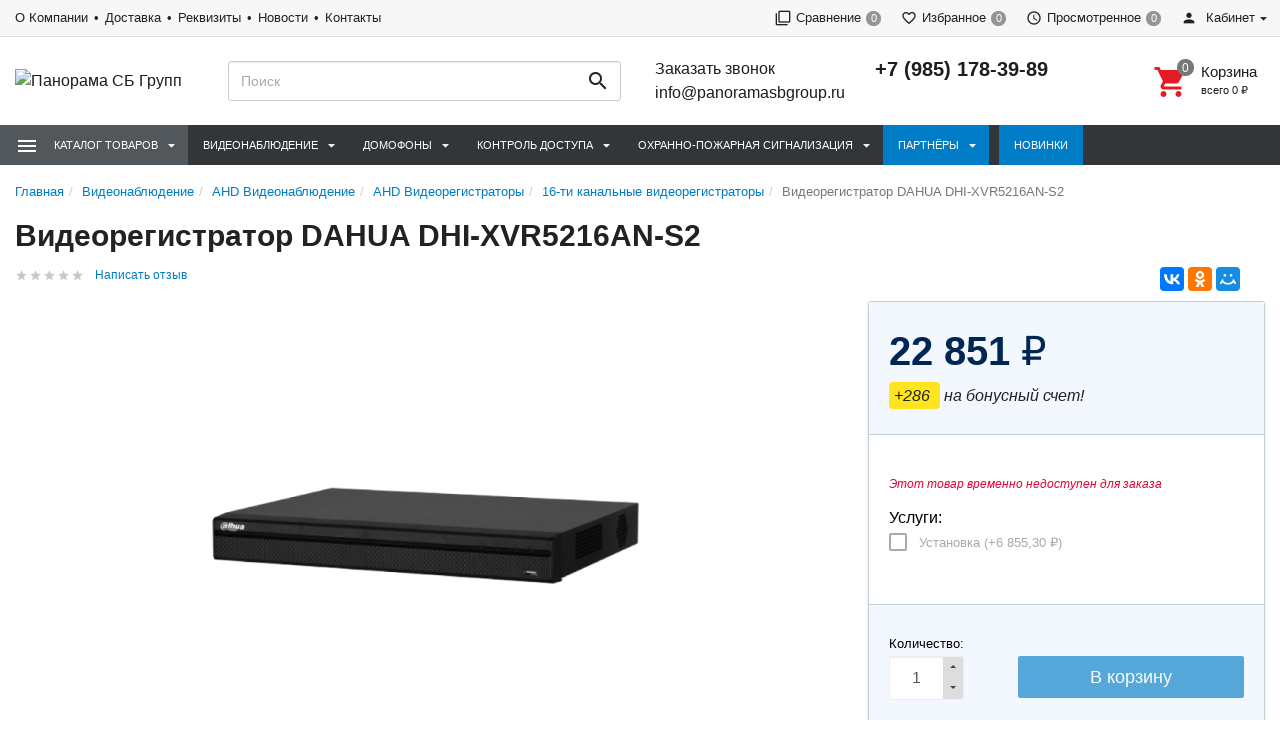

--- FILE ---
content_type: text/html; charset=utf-8
request_url: https://panoramasbgroup.ru/videonablyudenie/ahd-videonablyudenie/ahd-videoregistratory/16-ti-kanalnye-videoregistratory/videoregistrator-dahua-dhi-xvr5216an-s2/
body_size: 22025
content:
<!DOCTYPE html><html lang="ru"><head><title>Видеорегистратор DAHUA DHI-XVR5216AN-S2 купить в Москве за 22 851 руб. </title><meta charset="UTF-8"><meta http-equiv="x-ua-compatible" content="IE=edge"><meta name="Keywords" content="купить Видеорегистратор DAHUA DHI-XVR5216AN-S2" /><meta name="Description" content="Видеорегистратор DAHUA DHI-XVR5216AN-S2  со скидкой за 22 851 руб.  ✔ 100% наличие ✈ Доставка по России ❤ Распродажа!" /><meta name="viewport" content="width=device-width, initial-scale=1, maximum-scale=1, user-scalable=0" /><link rel="shortcut icon" href="/favicon.ico"/><link rel="alternate" type="application/rss+xml" title="Панорама СБ Групп" href="https://panoramasbgroup.ru/blog/rss/"><link href="/wa-data/public/shop/themes/dsvpro/shop.css" rel="stylesheet" type="text/css" media="all" />
    <script>!function(a){"use strict";var b=function(b,c,d){function e(a){return h.body?a():void setTimeout(function(){e(a)})}function f(){i.addEventListener&&i.removeEventListener("load",f),i.media=d||"all"}var g,h=a.document,i=h.createElement("link");if(c)g=c;else{var j=(h.body||h.getElementsByTagName("head")[0]).childNodes;g=j[j.length-1]}var k=h.styleSheets;i.rel="stylesheet",i.href=b,i.media="only x",e(function(){g.parentNode.insertBefore(i,c?g:g.nextSibling)});var l=function(a){for(var b=i.href,c=k.length;c--;)if(k[c].href===b)return a();setTimeout(function(){l(a)})};return i.addEventListener&&i.addEventListener("load",f),i.onloadcssdefined=l,l(f),i};"undefined"!=typeof exports?exports.loadCSS=b:a.loadCSS=b}("undefined"!=typeof global?global:this);</script>
    <script>loadCSS("//fonts.googleapis.com/css?family=Roboto:400,500,700", false, "all");loadCSS("/wa-data/public/site/themes/dsvpro/css/mi.min.css", false, "all");loadCSS("/wa-data/public/site/themes/dsvpro/css/social.min.css", false, "all");</script><noscript><link type="text/css" rel="stylesheet" media="all" href="//fonts.googleapis.com/css?family=Roboto:400,500,700"/><link href="/wa-data/public/site/themes/dsvpro/css/mi.min.css?v1.3.2.246" rel="stylesheet"><link href="/wa-data/public/site/themes/dsvpro/css/social.min.css?v1.3.2.246" rel="stylesheet"></noscript><script>loadCSS( "/wa-content/font/ruble/arial/fontface.css", false, "all");</script><noscript><link href="/wa-content/font/ruble/arial/fontface.css" rel="stylesheet" type="text/css"></noscript><script src="/wa-content/js/jquery/jquery-1.11.1.min.js"></script><script>loadCSS("/wa-data/public/shop/themes/dsvpro/css/print.css", false, "print");</script><!-- plugin hook: 'frontend_head' -->
    <link href="/wa-data/public/shop/plugins/clicklite/css/clicklite.css?v1.3.3-6037571382" rel="stylesheet" />
    <script src="/wa-data/public/shop/plugins/clicklite/js/clicklite.js?v1.3.3-6037571382"></script> <style>body.boxed {background-color: #ffffffe0;background-attachment: fixed;background-size: cover;background-position: top;}.products.thumbs .products__name {height: 48px;overflow: hidden;}.header_theme_el .headerContent__cart i,.product__action.active,.product__action:hover,.nav-tabs>li.active>a,.nav-tabs>li.active>a:hover,.nav-tabs>li.active>a:focus,.post:hover .h2 { color: #e70033; }.heading::before,.promo:hover .promo__cover,.timeline__mask,.photos__item_mask,.ui-slider-horizontal .ui-slider-handle.ui-state-default,.ui-slider-horizontal .ui-widget-header { background-color: #e70033; }.tmb-wrap-table div.active,.nav-tabs>li.active>a,.nav-tabs>li.active>a:hover,.nav-tabs>li.active>a:focus,.nav-tabs>li>a:hover,.post:hover .post__panel,.about:hover hr,.modal-content { border-color: #e70033; }a { color: #e70033; }a:hover,.dropdown-menu>li>a:hover { color: #e70033; }.btn-primary,.login .form.auth input[type="submit"] {background-color: #e70033;border-color: #e70033;}.btn-primary:hover,.btn-primary:focus,.login .form.auth input[type="submit"]:hover {background-color: #e70033;border-color: #e70033;}</style>


<style>
    /* цвет текста */
    html, body { color: #222; }

    /* цвет ссылок */
    a { color: #007dc6; }

    /* цвет наведения ссылок */
    a:hover { color: #1292ed; }

    /* черные ссылки / текст */
    .black,
    a.black { color: #000; }

    /* серые ссылки / текст */
    .gray,
    a.gray { color: #555; }

    /* обычные ссылки / текст */
    .darken,
    a.darken { color: #222; }

    /* разделитель : цвет */
    hr { border-color: #eee; }

    /* цитата : граница */
    blockquote { border-color: #eee; }

    /* фон содержимого сайта */
    body.body-auth,
    .wrapper { background: #fff; }

    /* ШАПКИ ОБЩЕЕ */
    .header { background: #fff; }

    /* верхнее меню : фон */
    .topMenu { background: #555; }

    /* верхнее меню : цвет меню страниц */
    .topMenu__pages,
    .topMenu__pages a { color: #d9d9d9; }

    /* верхнее меню : цвет сравнение, избранное */
    .topMenu__link
    .topMenu__link:hover { color: #fff; }

    .topMenu__badge {
        background: #959595; /* верхнее меню : фон индикаторов */
    color: #fff; /* верхнее меню : цвет индикаторов */
    }
    .full .topMenu__badge {
    background: #ffc120; /* верхнее меню : фон активных индикаторов */
    color: #000; /* верхнее меню : цвет активных индикаторов */
    }

    .mi-icon-badge[data-badge]::after {
        background: #777; /* шапка : индикаторы иконок : фон */
    color: #fff; /* шапка : индикаторы иконок : цвет */
    }

    .full .mi-icon-badge[data-badge]::after {
    background: #ffc120; /* шапка : индикаторы иконок : активный фон */
    color: #222; /* шапка : индикаторы иконок : активный цвет */
    }

    /* шапка : поиск : цвет границы */
    .search-form__button,
    .search-form__input { border-color: #b3b3b3; }

    .search-form__button {
    background: #ffc120; /* шапка : поиск : фон кнопки */
    color: #222; /* шапка : поиск : цвет кнопки */
    }


    /* ШАПКА 1 */
    /* шапка 1 : фон */
    .headerContent_theme_ua { background: #fff; }

    /* шапка 1 : категории : фон */
    .navbar_theme_ua { background: #fff; }

    /* шапка 1 : категории : цвет текста */
    .navbar_theme_ua .navbar-nav>li>a { color: #222; }

    /* шапка 1 : категории : цвет границы */
    .navbar_theme_ua .navbar-nav>li>a:hover { border-color: #000; }

    /* шапка 1 : цвет иконок */
    .headerLinks_theme_ua .headerLinks__link { color: #1d1d1d; }

    .headerLinks_theme_ua .full .headerLinks__icon::after {
    background-color: #e51b24; /* шапка 1 : индикаторы иконок : активный фон */
    color: #fff; /* шапка 1 : индикаторы иконок : активный цвет */
    }

    /* ШАПКА 2 */
    /* шапка 2 : цвет текста, ссылок */
    .header_theme_am,
    .header_theme_am a { color: #fff; }

    /* шапка 2 : фон */
    .headerContent_theme_am { background: #303030; }

    /* шапка 2 : навцигация : фон */
    .navbar_theme_am { background: transparent; }

    /* шапка 2 : навцигация : цвет текста */
    .navbar_theme_am .navbar-nav>li>a,
    .navbar_theme_am .navbar-nav>li>a:hover { color: #ccc; }

    /* шапка 2 : навигация : цвет текста каталога */
    .dropdown_theme_am > a { color: #fff !important}

    /* шапка 2 : навигация : цвет стрелки фикс. каталога */
    .header_theme_am.affix .navbar-nav>li:first-child>a::after { color: #ffc120 }

    /* шапка 2 : поиск : цвет границы */
    .search-form_theme_am .search-form__button,
    .search-form_theme_am .search-form__input { border-color: transparent; }


    /* ШАПКА 3 */
    /* шапка 3 : фон */
    .header_theme_wm { background: #007dc6; }

    /* шапка 3 : цвет текста, ссылок */
    .topMenu_theme_wm,
    .topMenu_theme_wm a { color: #fff; }

    /* шапка 3 : верхнее меню : фон */
    .topMenu_theme_wm { background: transparent; }

    /* шапка 3 : поиск : цвет границы */
    .search-form_theme_wm .search-form__button,
    .search-form_theme_wm .search-form__input { border-color: transparent; }

    /* шапка 3 : навигация : фон */
    .navbar_theme_wm { background: #fff; }

    /* шапка 3 : навигация : цвет ссылок */
    .navbar_theme_wm .navbar-nav>li>a { color: #007dc6; }

    /* шапка 3 : навигация : цвет промо */
    .navbar_theme_wm .navbar-promo { color: #f58339 !important; }

    /* шапка 3 : навигация : цвет стрелки фикс. каталога */
    .navbar-bars__arrow { color: #ffc120 }

    /* ШАПКА 4 */
    /* шапка 4 : цвет текста, ссылок */
    .header_theme_el,
    .header_theme_el a { color: #1d1d1d; }

    .topMenu_theme_el {
        background: #f7f7f7; /* шапка 4 : верхнее меню : фон */
        border-color: #ddd; /* шапка 4 : верхнее меню : цвет границы */
    }

    /* шапка 4 : верхнее меню : цвет меню страниц */
    .topMenu_theme_el .topMenu__pages,
    .topMenu_theme_el .topMenu__pages a { color: #222 }

    /* шапка 4 : верхнее меню : цвет сравнение, избранное */
    .topMenu_theme_el .topMenu__link:hover,
    .topMenu_theme_el .topMenu__link { color: #222 }

    /* шапка 4 : поиск : фон кнопки */
    .search-form_theme_el .search-form__button { background: transparent; }

    /* шапка 4 : корзина : цвет иконки */
    .header_theme_el .headerContent__cart i { color: #e51b24; }

    /* шапка 4 : категории : фон */
    .navbar_theme_el { background-color: #323639; }

    /* шапка 4 : категории : цвет текста */
    .navbar_theme_el .navbar-nav>li>a,
    .navbar_theme_el .navbar-nav>li>a:hover,
    .navbar_theme_el .navbar-nav>li>a:focus { color: #fff }

    /* шапка 4 : категории : фон наведение */
    .navbar_theme_el .navbar-nav>li>a:hover { background-color: #a6283e; }

    /* ВЫПАДАЮЩИЕ СПИСКИ */
    /* выпадающие списки : фон */
    .dropdown-menu { background-color: rgba(255,255,255,0.96);; }

    /* выпадающие списки : стрелка : фон */
    .dropdown-arrow>.dropdown-menu::after { border-bottom-color: rgba(255,255,255,0.96);; }

    /* выпадающие списки : цвет ссылок */
    .dropdown-menu>li>a { color: #007dc6; }

    /* выпадающие списки : цвет стрелок */
    .dropdown>a::after,
    .dropdown-submenu>a::after { color: #ccc; }

    /* выпадающие списки : навигация : фон */
    .navbar-nav .dropdown-menu { background-color: #fff; }

    /* выпадающие списки : навигация : цвет текст */
    .navbar .dropdown-menu>li>a { color: #333; }

    /* выпадающие списки : навигация : цвет текст наведения */
    .navbar .dropdown-menu>li>a:hover { color: #b3b3b3; }

    /* выпадающие списки : навигация шапка 1 : цвет границы */
    .navbar_theme_ua ul.dropdown-menu { border-color: #000; }

    /* выпадающие списки : навигация шапка 2 : цвет текста наведение */
    .dropdown-menu_theme_am>li>a:hover { color: #007dc6; }

    /* выпадающие списки : мегаменю : цвет заголовков*/
    .megaMenu .megaMenu__heading { color: #000; }

    /* выпадающие списки : мегаменю : цвет текста */
    .megaMenu li a { color: #333; }

    /* выпадающие списки : мегаменю : цвет текста наведение */
    .megaMenu li a:hover { color: #b3b3b3; }

    /* выпадающие списки : меню шапка 2 : цвет текста */
    .amaMenu a { color: #5a5a5a; }

    /* ПОДПИСКА */
    .subscribe {
    background-color: #fff; /* подписка : фон */
    border-color: #f4f4f4; /* подписка : цвет границы */
    color: #222; /* подписка : цвет текста */
    }

    /* ПОДВАЛ */
    .footer {
    background-color: #fff; /* подвал : фон */
    border-color: #f4f4f4; /* подвал : цвет границы */
    color: #222; /* подвал : цвет текста */
    }

    /* подвал : цвет ссылок */
    .footer a { color: #007dc6; }

    /* КОПИРАЙТ */
    .copyright {
        background-color: #fafafa; /* копирайт : фон */
    border-color: #f4f4f4; /* копирайт : цвет границы */
    color: #424242; /* копирайт : цвет текста */
    }

    /* ФОРМЫ */
    .form input[type="text"],
    .form input[type="password"],
    .form input[type="email"],
    .form select,
    .form textarea,
    .form-control {
    background-color: #fff; /* формы : поля : фон */
    border-color: #ccc; /* формы : поля : граница */
    color: #555; /* формы : поля : цвет текста */
    }

    /* формы : поля : цвет границы фокуса */
    .form input[type="text"]:focus,
    .form input[type="password"]:focus,
    .form input[type="email"]:focus,
    .form select:focus,
    .form textarea:focus { border-color: #7fbbe6; }

    .checkbox:not(:checked)+label::before {
    background-color: #fff; /* формы : чекбокс : фон */
    border-color: #aaa; /* формы : чекбокс : граница */
    }

    .checkbox:checked+label::before {
    background-color: #76c143; /* формы : чекбокс : фон */
    border-color: #76c143; /* формы : чекбокс : граница */
    color: #fff; /* формы : чекбокс : цвет текста */
    }

    .radio:not(:checked)+label::before,
    .radio:checked+label::before {
    background: #fff; /* формы : радио : фон */
    border-color: #878787; /* формы : радио : граница */
    }

    /* формы : радио : фон кружка */
    .radio:checked+label::after { background: #878787; }

    .btn-default {
        color: #000; /* кнопка : обычная : цвет текста */
    background-color: #fff; /* кнопка : обычная : фон */
    border-color: #caced4; /* кнопка : обычная : граница */
    }

    .btn-primary,
    .login .form.auth input[type="submit"] {
    color: #fff; /* кнопка : синяя : цвет текста */
    background-color: #007dc6; /* кнопка : синяя : фон */
    border-color: #007dc6; /* кнопка : синяя : граница */
    }

    .btn-primary:hover,
    .login .form.auth input[type="submit"]:hover {
    color: #fff; /* кнопка : синяя : цвет текста наведения */
    background-color: #005d93; /* кнопка : синяя : фон наведения*/
    border-color: #005d93; /* кнопка : синяя : граница наведения */
    }

    .btn-danger {
    color: #fff; /* кнопка : красная : цвет текста */
    background-color: #e51b24; /* кнопка : красная : фон */
    border-color: #e51b24; /* кнопка : красная : граница */
    }

    .btn-danger:hover {
    color: #fff; /* кнопка : красная : цвет текста наведения */
    background-color: #b40028; /* кнопка : красная : фон наведения */
    border-color: #b40028; /* кнопка : красная : граница наведения */
    }

    /* БОКОВАЯ ПАНЕЛЬ */
    .sbNav__header {
        background: #f2f8fd; /* бок. категории : заголовок : фон */
        border-color: #e9e9e9; /* бок. категории : заголовок : граница */
    color: #222 !important; /* бок. категории : заголовок : цвет текста */
    }

    /* бок. категории : заголовок : цвет стрелки */
    .sbNav__header::after { color: #ffc120; }

    /* бок. категории : ссылки : фон */
    .sbNav__li { background: #fff; }

    /* бок. категории : ссылки : цвет текста */
    .sbNav__link,
    .sbNav .dropdown-menu>li>a { color: #555; }

    /* бок. категории : ссылки : цвет текста наведения */
    .sbNav__link:hover,
    .sbNav .dropdown-menu>li>a:hover { color: #007dc6; }

    /* бок. панель : заголовки : цвет текста */
    .sbHeading { color: #000; }

    /* бок. панель : бренды : цвет ссылок */
    .sbBrands a { color: #333; }

    /* бок. панель : новости : цвет наименования */
    .sbPosts__name { color: #333; }

    /* бок. панель : новости : цвет информации */
    .sbPosts__info { color: #888; }

    /* бок. панель : теги : граница */
    .sbTags__item { border-color: #f1f1f1; }

    /* бок. панель : теги : фон наведения */
    .sbTags__item:hover { background: #f1f1f1; }

    /* бок. панель : теги : цвет текст */
    .sbTags__tag { color: #5a5a5a !important; }

    /* бок. панель : слайдер : цвет стрелок */
    .slick-sb .slick-arrow::before { color: #000; }

    /* СЛАЙДЕР */
    /* слайдер : точки : цвет */
    .slick-dots li button { color: #c9c9c9; }

    /* слайдер : точки : активный цвет */
    .slick-dots li.slick-active button { color: #707070; }

    /* слайдер : стрелки : фон */
    .slick-arrow { background: rgba(255,255,255,0.3); }

    /* слайдер : стрелки : фон наведение */
    .slick-arrow:hover,
    .slick-arrow:focus { background-color: #fff; }

    /* слайдер : стрелки : цвет */
    .slick-arrow::before { color: #c7c7c7; }

    /* МАГАЗИН */
    /* карточка товара : фон */
    .products__inner { background: #fff; }

    /* карточка товара : граница наведение */
    .products.thumbs .products__item:hover .products__inner { border-color: #8c8c8c; }

    /* карточка товара : цвет названия */
    .products__link { color: #444; }

    /* карточка товара : цвет цены */
    .products__price { color: #007dc6; }

    /* карточка товара : цвет цены в фиксированной форме */
    .productAffix__price { color: #007dc6; }

    /* карточка товара : цвет избранного, сравнения */
    .product__action { color: #666; }

    .products__quickview {
        background: #fff; /* карточка товара : быстрый просмотр : фон */
        color: #222; /* карточка товара : быстрый просмотр : текст */
    }

    /* услуги : цвет иконки */
    .service__icon { color: #5e5e5e; }

    /* услуги : цвет наведения иконки */
    .service:hover .service__icon  { color: #21242a; }

    /* заголовки : граница */
    .heading::before { background: #e51b24; }


    .nav-tabs:not(.quickview__tabs)>li.active>a,
    .nav-tabs:not(.quickview__tabs)>li.active>a:hover,
    .nav-tabs:not(.quickview__tabs)>li.active>a:focus {
    color: #e51b24; /* табы : активная вкладка : цвет текущей */
    border-color: #e51b24; /* табы : активная вкладка : граница текущей */
    }

    /* посты : граница */
    .post__panel { border-color: #e7e7e7; }

    /* посты : граница наведения */
    .post:hover .post__panel { border-color: #e51b24; }

    /* посты : цвет заголовка наведение */
    .post:hover .h2 { color: #e51b24; }

    /* посты : маска изображения */
    .timeline__mask { background: #e51b24; }

    /* бренды : цвет границы */
    .brands,
    .brands__all { border-color: #ebebeb; }

    /* описание : разделитель : граница */
    .about hr { border-color: #e4e4e4; }

    /* описание : разделитель : граница наведения */
    .about:hover hr { border-color: #007dc6; }

    /* сортировка : цвет границы */
    .sort { border-color: #e9e9e9; }

    .sort .dropdown>a {
        background: #dfebed; /* сортировка : кнопка : фон */
        border-color: #c2cfd6; /* сортировка : кнопка : граница */
    color: #222; /* сортировка : кнопка : текст */
    }

    .sort .dropdown .dropdown-menu {
    background: #fff; /* сортировка : список : фон */
    border-color: #007dc6; /* сортировка : список : граница */
    color: #222; /* сортировка : список : текст */
    }

    .sort .selected a { color: #007dc6; } /* сортировка : список : текст активный */

    /* сортировка : вид : цвет */
    .sort__view a { color: #d9d9d9; }

    /* сортировка : вид : цвет активный */
    .sort__view a.active { color: #9ed6fa; }

    /* фильтр : фон */
    .filter,
    .sbSort__inner { background: #fff; }

    /* фильтр : граница */
    .filter,
    .filter__block { border-color: #f0f0f0; }

    /* фильтр : слайдер : фон */
    .ui-slider-horizontal.ui-widget-content { background: #bbb; }

    /* фильтр : слайдер : активный фон и кружки */
    .ui-slider-horizontal .ui-widget-header,
    .ui-slider-horizontal .ui-slider-handle.ui-state-default { background: #007dc6; }

    /* фильтр : стрелки : цвет */
    .filter__header a::before,
    .sbSort__btn::before { border-top-color: #ffc120; }

    /* фильтр моб : кнопки : фон */
    .filterMobile { background: #f2f8fd; }

    /* фильтр моб : разделитель : фон */
    .sbSort { background: #e9e9e9; }


    /* форма продукта : фон */
    .productForm { background: #fff; }

    /* форма продукта : граница */
    .productForm,
    .productForm__header { border-color: #c2cfd6; }

    /* форма продукта : заголовок : фон */
    .productForm__header { background: #f2f8fd; }

    /* количество : фон */
    .qty { background: #eee; }

    /* количество : кнопки : фон */
    .qty button { background: #ddd; }

    /* количество : кнопки : цвет */
    .qty__plus::before { border-bottom-color: #444 !important; }
    .qty__minus::before { border-top-color: #444 !important; }

    @media (min-width: 991px) {
        .cartOrder__block {
            background: #fff; /* корзина : форма : фон */
            border-color: #c2cfd6; /* корзина : форма : граница */
        }
    }

    /* оформление : фон */
    .panel { background: #fff; }

    /* мои заказы : фон */
    .myTable { background: #fff; }

    /* мои заказы : граница */
    .myTable,
    .myOrders__table>.row { border-color: #dbdbdb; }

    /* мои заказы : заголовок : фон */
    .myTable__header { background: #f1f8fd; }

    /* статусная строка : линия : фон */
    .progress-step::after { background-color: #c0ced4; }

    .progress-step .progress-marker {
        color: #fff; /* статусная строка : маркер : текст */
        background-color: #fff; /* статусная строка : маркер : фон */
        border-color: #c0ced4; /* статусная строка : маркер : граница */
    }

    .progress-step.is-active .progress-marker {
        background-color: #6dc150; /* статусная строка : маркер : фон активный */
        border-color: #6dc150; /* статусная строка : маркер : граница активная */
    }

    .progress-step:hover .progress-marker {
        background-color: #8cce76; /* статусная строка : маркер : фон наведения*/
        border-color: #8cce76; /* статусная строка : маркер : граница наведения */
    }

    /* БЛОГ , ФОТО */
    /* блог : разделитель : фон */
    .timeline::before { background-color: #eee; }

    /* блог : метка даты : цвет */
    .timeline__badge,
    .timeline__panel::before { color: #ccc; }

    /* отзывы  : граница */
    .review { border-color: #e3e3e3; }

    /* отзывы : дата : цвет текста */
    .review__date { color: #8c8c8c; }

    /* фото : маска */
    .photos__item_mask { background-color: #e51b24; }
</style><meta property="og:type" content="website" />
<meta property="og:title" content="Видеорегистратор DAHUA DHI-XVR5216AN-S2" />
<meta property="og:image" content="https://panoramasbgroup.ru/wa-data/public/shop/products/47/19/1947/images/1448354/1448354.750x0.png" />
<meta property="og:url" content="https://panoramasbgroup.ru/videonablyudenie/ahd-videonablyudenie/ahd-videoregistratory/16-ti-kanalnye-videoregistratory/videoregistrator-dahua-dhi-xvr5216an-s2/" />
<meta property="product:price:amount" content="22851" />
<meta property="product:price:currency" content="RUB" />
<meta name="yandex-verification" content="4477d4bc2410e3e2" />
<!-- Yandex.Metrika counter -->
<script type="text/javascript" >
   (function(m,e,t,r,i,k,a){m[i]=m[i]||function(){(m[i].a=m[i].a||[]).push(arguments)};
   m[i].l=1*new Date();k=e.createElement(t),a=e.getElementsByTagName(t)[0],k.async=1,k.src=r,a.parentNode.insertBefore(k,a)})
   (window, document, "script", "https://mc.yandex.ru/metrika/tag.js", "ym");

   ym(68350009, "init", {
        clickmap:true,
        trackLinks:true,
        accurateTrackBounce:true,
        webvisor:true
   });
</script>
<noscript><div><img src="https://mc.yandex.ru/watch/68350009" style="position:absolute; left:-9999px;" alt="" /></div></noscript>
<!-- /Yandex.Metrika counter --><!--[if lt IE 9]><script src="https://oss.maxcdn.com/html5shiv/3.7.3/html5shiv.min.js"></script><script src="https://oss.maxcdn.com/respond/1.4.2/respond.min.js"></script><![endif]-->
    <link href="/wa-data/public/shop/plugins/belllight/css/belllight.css?v1.4.3-4553911562" rel="stylesheet" />
    <script src="/wa-data/public/shop/plugins/belllight/js/belllight.js?v1.4.3-4553911562"></script></head><body class=""><div class="wrapper"><div class="header-wrapper header-wrapper-theme_el"><script>window.onerror = function(msg,url,line){return true;};</script><scriptsrc="https://code.jquery.com/jquery-3.3.1.js"integrity="sha256-2Kok7MbOyxpgUVvAk/HJ2jigOSYS2auK4Pfzbm7uH60="crossorigin="anonymous"></script>








<header class="header header_theme_el hidden-xs hidden-sm"><div class="topMenu topMenu_theme_el affix-hidden"><div class="container-fluid"><ul class="topMenu__crcy list-inline"><li class="dropdown"><img src="/wa-content/img/country/rus.gif" alt="RUB"><a href="javascript:void(0)">RUB</a><ul class="dropdown-menu"><li class="active"><a href="javascript:void(0)" data-crcy="RUB"><img src="/wa-content/img/country/rus.gif" alt="RUB">Российский рубль</a></li><li><a href="javascript:void(0)" data-crcy="USD"><img src="/wa-content/img/country/usa.gif" alt="USD">Доллар США</a></li></ul></li></ul><ul class="topMenu__pages list-inline"><li class="active"><a href="/company/">О Компании</a></li><li class="active"><a href="/dostavka/">Доставка</a></li><li class="active"><a href="/company/rekvizity/">Реквизиты</a></li><li class="active"><a href="/blog/">Новости</a></li><li class="active"><a href="/kontakty/">Контакты</a></li></ul><ul class="topMenu__user list-inline list-unstyled"><li><a class="topMenu__link js-compare" href="javascript:void(0);"><i class="mi mi-filter-none topMenu__icon"></i><span class="topMenu__label">Сравнение</span><span class="badge topMenu__badge js-compare-count">0</span></a></li><li><a class="topMenu__link js-favorite" href="/search/?func=wishlist" rel="nofollow"><i class="mi mi-favorite-border topMenu__icon"></i><span class="topMenu__label">Избранное</span><span class="badge topMenu__badge js-favorite-count">0</span></a></li><li><a class="topMenu__link js-viewed" href="/search/?func=viewed" rel="nofollow"><i class="mi mi-access-time topMenu__icon"></i><span class="topMenu__label">Просмотренное</span><span class="badge topMenu__badge js-viewed-count">0</span></a></li><li class="dropdown dropdown-right"><a href="/my/profile/?mynav=1"><i class="mi mi-person topMenu__icon"></i> Кабинет</a><ul class="dropdown-menu"><li><a href="/login/">Вход</a></li><li><a href="/signup/">Регистрация</a></li></ul></li></ul></div></div><div class="headerContent headerContent_theme_el"><div class="container-fluid"><div class="row vertical-align"><div class="col-md-2"><a href="/" class="logo logo_theme_el">
        <img src="/wa-data/public/site/themes/dsvpro/img/mylogo.png?v1604795015?v1.3.2.246" alt="Панорама СБ Групп">
</a>
</div><div class="col-md-3 col-lg-4"><div class="search-form search-form_theme_el" id="searchWrapper"><form method="get" action="/search/"><div class="input-group"><input class="search-form__input form-control" type="search" name="query" placeholder="Поиск" autocomplete="off" id="searchAjax"><span class="input-group-btn"><button class="search-form__button btn" type="submit"><i class="mi mi-search mi-24 search-form__icon"></i></button></span></div></form><div class="search-form__collapse"></div></div></div><div class="col-md-7 col-lg-6 headerContent__info"><ul class="list-unstyled headerContent__contacts">
    
    <li><a href="#" class="call">Заказать звонок</a></li>
    <li><a href="mailto:info@panoramasbgroup.ru">info@panoramasbgroup.ru</a></li>
</ul><ul class="list-unstyled headerContent__contacts">    <li class="fs-20em fw-7"><a href="tel:+79851783989">+7 (985) 178-39-89</a></li>
</ul><ul class="headerLinks headerLinks_theme_el"><li id="cart"><a class="headerContent__cart td-none js-cart" href="/cart/"><span class="mi-icon-badge js-cart-count" data-badge="0"><i class="mi mi-shopping-cart headerLinks__icon"></i></span><div class="text-left"><p class="fs-15em fw-5">Корзина</p><p class="fs-11em tt-lc">Всего <span class="js-cart-total">0 <span class="ruble">₽</span></span></p></div></a><div id="flying-cart" class="flyingCart is-empty">
    <div class="flyingCart__content">
            </div>
    <div class="flyingCart__summary">
        <div class="row">
            <div class="col-xs-12">
                <p><span class="gray fs-13em">Всего</span>: <span class="fw-7 fs-14em js-cart-total">0 <span class="ruble">₽</span></span></p>
                <a href="/cart/" class="btn btn-primary btn-block">Корзина</a>
            </div>
        </div>
    </div>
    <div id="flying_cart_template" class="hidden">
        <div class="row">
            <div class="col-xs-4 flyingCart__image">
                <img src="[data-uri]" alt="flyingcart template">
            </div>
            <div class="col-xs-8">
                <p class="flyingCart__name fs-15em fw-5"></p>
                <p class="flyingCart__price color-price fs-13em fw-7"></p>
                <a href="javascript:void(0)" class="flyingCart__delete fs-13em">Удалить</a>
                <span class="flyingCart__count hidden"></span>
            </div>
        </div>
    </div>
</div></li></ul></div></div></div></div><nav class="navbar navbar-default navbar_theme_el" id="navbar-shadowed"><div class="container-fluid"><div class="row"><ul class="nav navbar-nav navbar-flex"><li class="navbar-catalog dropdown dropdown_theme_am"><a class="navber-catalog__link" href="javascript:void(0)"><i class="navber-catalog__icon mi mi-menu mi-24"></i><span class="navber-catalog__text">Каталог товаров</span></a><ul class="dropdown-menu dropdown-menu_theme_am"><li class="dropdown-submenu"><a href="/videonablyudenie/" data-icon-id="216"><span>Видеонаблюдение</span></a><div class="dropdown-menu multiColumnMenu multiColumnMenu-col2"><div class="multiColumnMenu__col"><a href="/videonablyudenie/ahd-videonablyudenie/" class="multiColumnMenu__heading color-secondary td-none"><span>AHD Видеонаблюдение</span></a><ul class="list-unstyled mb-20"><li><a href="/videonablyudenie/ahd-videonablyudenie/ahd-videokamery/" data-icon-id="224" class="td-none"><span>AHD Видеокамеры</span></a></li><li><a href="/videonablyudenie/ahd-videonablyudenie/ahd-videoregistratory/" data-icon-id="243" class="td-none"><span>AHD Видеорегистраторы</span></a></li></ul><a href="/videonablyudenie/ip-videonablyudenie/" class="multiColumnMenu__heading color-secondary td-none"><span>IP Видеонаблюдение</span></a><ul class="list-unstyled mb-20"><li><a href="/videonablyudenie/ip-videonablyudenie/ip-videokamery/" data-icon-id="233" class="td-none"><span>IP-видеокамеры</span></a></li><li><a href="/videonablyudenie/ip-videonablyudenie/ip-videoregistratory/" data-icon-id="259" class="td-none"><span>IP-видеорегистраторы</span></a></li></ul><a href="/videonablyudenie/aksessuary/" class="multiColumnMenu__heading color-secondary td-none"><span>Аксессуары</span></a><ul class="list-unstyled mb-20"><li><a href="/videonablyudenie/aksessuary/istochniki-pitaniya/" data-icon-id="499" class="td-none"><span>Блоки питания</span></a></li><li><a href="/videonablyudenie/aksessuary/razemy-perekhodniki/" data-icon-id="299" class="td-none"><span>Разъемы, переходники</span></a></li><li><a href="/videonablyudenie/aksessuary/soedinitelnye-kabeli-shnury/" data-icon-id="300" class="td-none"><span>Соединительные кабели (шнуры)</span></a></li><li><a href="/videonablyudenie/aksessuary/telekommunikatsionnye-shkafy-i-stoyki/" data-icon-id="595" class="td-none"><span>Телекоммуникационные шкафы и стойки</span></a></li></ul></div><div class="multiColumnMenu__col"><a href="/videonablyudenie/zhestkie-diski-i-karty-pamyati/" class="multiColumnMenu__heading color-secondary td-none"><span>Жесткие диски и карты памяти</span></a><a href="/videonablyudenie/klaviatury-i-pulty-upravleniya/" class="multiColumnMenu__heading color-secondary td-none"><span>Клавиатуры и пульты управления</span></a><a href="/videonablyudenie/mikrofony/" class="multiColumnMenu__heading color-secondary td-none"><span>Микрофоны</span></a><a href="/videonablyudenie/monitory/" class="multiColumnMenu__heading color-secondary td-none"><span>Мониторы</span></a><a href="/videonablyudenie/obektivy/" class="multiColumnMenu__heading color-secondary td-none"><span>Объективы</span></a><a href="/videonablyudenie/peredacha-videosignala/" class="multiColumnMenu__heading color-secondary td-none"><span>Передача видеосигнала</span></a><ul class="list-unstyled mb-20"><li><a href="/videonablyudenie/peredacha-videosignala/sfp-moduli/" data-icon-id="601" class="td-none"><span>SFP-модули</span></a></li><li><a href="/videonablyudenie/peredacha-videosignala/besprovodnaya-peredacha/" data-icon-id="310" class="td-none"><span>Беспроводная передача</span></a></li><li><a href="/videonablyudenie/peredacha-videosignala/dopolnitelnoe-oborudovanie/" data-icon-id="311" class="td-none"><span>Дополнительное оборудование</span></a></li><li><a href="/videonablyudenie/peredacha-videosignala/peredacha-signalov-po-vitoy-pare/" data-icon-id="305" class="td-none"><span>Передача сигналов по витой паре</span></a></li></ul><a href="/videonablyudenie/programmnoe-obespechenie-dlya-videonablyudeniya/" class="multiColumnMenu__heading color-secondary td-none"><span>Программное обеспечение для видеонаблюдения</span></a><a href="/videonablyudenie/teplovizory/" class="multiColumnMenu__heading color-secondary td-none"><span>Тепловизоры</span></a><a href="/videonablyudenie/termokozhukhi-i-kronshteyny/" class="multiColumnMenu__heading color-secondary td-none"><span>Термокожухи и кронштейны</span></a><a href="/videonablyudenie/transportnoe-oborudovanie/" class="multiColumnMenu__heading color-secondary td-none"><span>Транспортное оборудование</span></a><ul class="list-unstyled mb-20"><li><a href="/videonablyudenie/transportnoe-oborudovanie/transportnye-aksessuary/" data-icon-id="191" class="td-none"><span>Транспортные аксессуары</span></a></li><li><a href="/videonablyudenie/transportnoe-oborudovanie/transportnye-videoregistratory/" data-icon-id="188" class="td-none"><span>Транспортные видеорегистраторы</span></a></li><li><a href="/videonablyudenie/transportnoe-oborudovanie/transportnye-monitory/" data-icon-id="189" class="td-none"><span>Транспортные мониторы</span></a></li></ul></div></div>
</li><li class="dropdown-submenu"><a href="/domofony/" data-icon-id="321"><span>Домофоны</span></a><div class="dropdown-menu multiColumnMenu multiColumnMenu-col2"><div class="multiColumnMenu__col"><a href="/domofony/ahd-domofony/" class="multiColumnMenu__heading color-secondary td-none"><span>AHD Домофоны</span></a><a href="/domofony/ip-domofoniya/" class="multiColumnMenu__heading color-secondary td-none"><span>IP-домофония</span></a><ul class="list-unstyled mb-20"><li><a href="/domofony/ip-domofoniya/ip-komplekty/" data-icon-id="337" class="td-none"><span>IP комплекты</span></a></li><li><a href="/domofony/ip-domofoniya/vyzyvnye-paneli/" data-icon-id="338" class="td-none"><span>Вызывные панели</span></a></li><li><a href="/domofony/ip-domofoniya/dopolnitelnoe-oborudovanie/" data-icon-id="339" class="td-none"><span>Дополнительное оборудование</span></a></li><li><a href="/domofony/ip-domofoniya/monitory/" data-icon-id="340" class="td-none"><span>Мониторы</span></a></li></ul></div><div class="multiColumnMenu__col"><a href="/domofony/analogovye-domofony/" class="multiColumnMenu__heading color-secondary td-none"><span>Аналоговые домофоны</span></a><a href="/domofony/audiodomofony/" class="multiColumnMenu__heading color-secondary td-none"><span>Аудиодомофоны</span></a><a href="/domofony/videoglazki/" class="multiColumnMenu__heading color-secondary td-none"><span>Видеоглазки</span></a><a href="/domofony/videodomofon-s-trubkoy/" class="multiColumnMenu__heading color-secondary td-none"><span>Видеодомофон с трубкой</span></a><a href="/domofony/dopolnitelnoe-oborudovanie/" class="multiColumnMenu__heading color-secondary td-none"><span>Дополнительное оборудование</span></a><a href="/domofony/pulty-konserzha/" class="multiColumnMenu__heading color-secondary td-none"><span>Пульты консьержа</span></a></div></div>
</li><li><a href="/istochniki-pitaniya/" data-icon-id="509"><span>Источники питания</span></a></li><li><a href="/kabeli-i-provoda/" data-icon-id="538"><span>Кабели и провода</span></a></li><li class="dropdown-submenu"><a href="/kontrol-dostupa/" data-icon-id="355"><span>Контроль доступа</span></a><div class="dropdown-menu multiColumnMenu multiColumnMenu-col3"><div class="multiColumnMenu__col"><a href="/kontrol-dostupa/biometricheskie-skud/" class="multiColumnMenu__heading color-secondary td-none"><span>Биометрические СКУД</span></a><a href="/kontrol-dostupa/dovodchiki/" class="multiColumnMenu__heading color-secondary td-none"><span>Доводчики</span></a><a href="/kontrol-dostupa/zamki-i-elektromekhanicheskie-zashchelki/" class="multiColumnMenu__heading color-secondary td-none"><span>Замки и электромеханические защелки</span></a><ul class="list-unstyled mb-20"><li><a href="/kontrol-dostupa/zamki-i-elektromekhanicheskie-zashchelki/aksessuary-dlya-elektromagnitnykh-zamkov/" data-icon-id="386" class="td-none"><span>Аксессуары для электромагнитных замков</span></a></li><li><a href="/kontrol-dostupa/zamki-i-elektromekhanicheskie-zashchelki/aksessuary-dlya-elektromekhanicheskikh-zamkov/" data-icon-id="387" class="td-none"><span>Аксессуары для электромеханических замков</span></a></li><li><a href="/kontrol-dostupa/zamki-i-elektromekhanicheskie-zashchelki/zamki-elektromagnitnye-bez-elektroniki/" data-icon-id="389" class="td-none"><span>Замки электромагнитные без электроники</span></a></li><li><a href="/kontrol-dostupa/zamki-i-elektromekhanicheskie-zashchelki/zamki-elektromekhanicheskie-bez-elektroniki/" data-icon-id="391" class="td-none"><span>Замки электромеханические без электроники</span></a></li><li><a href="/kontrol-dostupa/zamki-i-elektromekhanicheskie-zashchelki/zashchelki-elektromekhanicheskie/" data-icon-id="393" class="td-none"><span>Защелки электромеханические</span></a></li></ul></div><div class="multiColumnMenu__col"><a href="/kontrol-dostupa/identifikatory/" class="multiColumnMenu__heading color-secondary td-none"><span>Идентификаторы</span></a><ul class="list-unstyled mb-20"><li><a href="/kontrol-dostupa/identifikatory/aksessuary/" data-icon-id="382" class="td-none"><span>Аксессуары</span></a></li><li><a href="/kontrol-dostupa/identifikatory/breloki-proximity/" data-icon-id="377" class="td-none"><span>Брелоки proximity</span></a></li><li><a href="/kontrol-dostupa/identifikatory/karty-proximity/" data-icon-id="376" class="td-none"><span>Карты proximity</span></a></li></ul><a href="/kontrol-dostupa/knopki-vykhoda/" class="multiColumnMenu__heading color-secondary td-none"><span>Кнопки выхода</span></a><a href="/kontrol-dostupa/kontrollery-avtonomnye/" class="multiColumnMenu__heading color-secondary td-none"><span>Контроллеры автономные</span></a><ul class="list-unstyled mb-20"><li><a href="/kontrol-dostupa/kontrollery-avtonomnye/kontrollery/" data-icon-id="371" class="td-none"><span>Контроллеры</span></a></li><li><a href="/kontrol-dostupa/kontrollery-avtonomnye/kontrollery-v-komplekte-so-schityvatelem/" data-icon-id="372" class="td-none"><span>Контроллеры в комплекте со считывателем</span></a></li><li><a href="/kontrol-dostupa/kontrollery-avtonomnye/kontrollery-so-vstroennym-schityvatelem/" data-icon-id="373" class="td-none"><span>Контроллеры со встроенным считывателем</span></a></li></ul></div><div class="multiColumnMenu__col"><a href="/kontrol-dostupa/programmnoe-obespechenie-dlya-skud/" class="multiColumnMenu__heading color-secondary td-none"><span>Программное обеспечение для СКУД</span></a><a href="/kontrol-dostupa/skud-setevye/" class="multiColumnMenu__heading color-secondary td-none"><span>СКУД сетевые</span></a><ul class="list-unstyled mb-20"><li><a href="/kontrol-dostupa/skud-setevye/dopolnitelnoe-oborudovanie/" data-icon-id="362" class="td-none"><span>Дополнительное оборудование</span></a></li><li><a href="/kontrol-dostupa/skud-setevye/kontrollery-setevye/" data-icon-id="358" class="td-none"><span>Контроллеры сетевые</span></a></li></ul><a href="/kontrol-dostupa/schityvateli/" class="multiColumnMenu__heading color-secondary td-none"><span>Считыватели</span></a><ul class="list-unstyled mb-20"><li><a href="/kontrol-dostupa/schityvateli/dopolnitelnoe-oborudovanie/" data-icon-id="369" class="td-none"><span>Дополнительное оборудование</span></a></li><li><a href="/kontrol-dostupa/schityvateli/schityvateli-dlya-kart-proximity/" data-icon-id="364" class="td-none"><span>Считыватели для карт proximity</span></a></li><li><a href="/kontrol-dostupa/schityvateli/schityvateli-klaviaturnye-shifroustroystva/" data-icon-id="366" class="td-none"><span>Считыватели клавиатурные (шифроустройства)</span></a></li></ul></div></div>
</li><li><a href="/monitory/" data-icon-id="604"><span>Мониторы</span></a></li><li class="dropdown-submenu"><a href="/okhranno-pozharnaya-signalizatsiya/" data-icon-id="431"><span>Охранно-пожарная сигнализация</span></a><div class="dropdown-menu multiColumnMenu multiColumnMenu-col2"><div class="multiColumnMenu__col"><a href="/okhranno-pozharnaya-signalizatsiya/produktsiya-dahua/" class="multiColumnMenu__heading color-secondary td-none"><span>Продукция Dahua</span></a><a href="/okhranno-pozharnaya-signalizatsiya/produktsiya-kompanii-hikvision/" class="multiColumnMenu__heading color-secondary td-none"><span>Продукция компании Hikvision</span></a><a href="/okhranno-pozharnaya-signalizatsiya/radiokanalnye-sistemy/" class="multiColumnMenu__heading color-secondary td-none"><span>Радиоканальные системы</span></a></div></div>
</li><li class="dropdown-submenu"><a href="/setevoe-oborudovanie/" data-icon-id="565"><span>Сетевое оборудование</span></a><div class="dropdown-menu multiColumnMenu multiColumnMenu-col2"><div class="multiColumnMenu__col"><a href="/setevoe-oborudovanie/inzhektory-i-splittery-roye/" class="multiColumnMenu__heading color-secondary td-none"><span>Инжекторы и сплиттеры РоЕ</span></a><a href="/setevoe-oborudovanie/oborudovanie-wi-fi/" class="multiColumnMenu__heading color-secondary td-none"><span>Оборудование Wi-Fi</span></a><a href="/setevoe-oborudovanie/prochee/" class="multiColumnMenu__heading color-secondary td-none"><span>Прочее</span></a><a href="/setevoe-oborudovanie/setevye-kommutatory-bez-roye/" class="multiColumnMenu__heading color-secondary td-none"><span>Сетевые коммутаторы без РоЕ</span></a><a href="/setevoe-oborudovanie/setevye-kommutatory-s-roye/" class="multiColumnMenu__heading color-secondary td-none"><span>Сетевые коммутаторы с РоЕ</span></a><a href="/setevoe-oborudovanie/udliniteli-ethernet/" class="multiColumnMenu__heading color-secondary td-none"><span>Удлинители Ethernet</span></a><a href="/setevoe-oborudovanie/udliniteli-ethernet-s-poe/" class="multiColumnMenu__heading color-secondary td-none"><span>Удлинители Ethernet с PoE</span></a></div></div>
</li><li><a href="/solnechnye-paneli/" data-icon-id="598"><span>Солнечные панели</span></a></li><li><a href="/spektrometriya-ionnoy-podvizhnosti-obnaruzhiteli-opasnykh-veshchestv/" data-icon-id="605"><span>Спектрометрия ионной подвижности: обнаружители опасных веществ</span></a></li><li><a href="/teplo-i-komfort/" data-icon-id="585"><span>Тепло и комфорт</span></a></li><li><a href="/umnyy-dom/" data-icon-id="192"><span>Умный дом</span></a></li></ul></li><li class="dropdown"><a href="/videonablyudenie/" data-icon-id="216"><span>Видеонаблюдение</span></a><ul class="dropdown-menu"><li class="dropdown-submenu"><a href="/videonablyudenie/ahd-videonablyudenie/" data-icon-id="593"><span>AHD Видеонаблюдение</span></a><ul class="dropdown-menu"><li><a href="/videonablyudenie/ahd-videonablyudenie/ahd-videokamery/" data-icon-id="224"> AHD Видеокамеры</a></li><li><a href="/videonablyudenie/ahd-videonablyudenie/ahd-videoregistratory/" data-icon-id="243"> AHD Видеорегистраторы</a></li></ul></li><li class="dropdown-submenu"><a href="/videonablyudenie/ip-videonablyudenie/" data-icon-id="594"><span>IP Видеонаблюдение</span></a><ul class="dropdown-menu"><li><a href="/videonablyudenie/ip-videonablyudenie/ip-videokamery/" data-icon-id="233"> IP-видеокамеры</a></li><li><a href="/videonablyudenie/ip-videonablyudenie/ip-videoregistratory/" data-icon-id="259"> IP-видеорегистраторы</a></li></ul></li><li class="dropdown-submenu"><a href="/videonablyudenie/aksessuary/" data-icon-id="298"><span>Аксессуары</span></a><ul class="dropdown-menu"><li><a href="/videonablyudenie/aksessuary/istochniki-pitaniya/" data-icon-id="499"> Блоки питания</a></li><li><a href="/videonablyudenie/aksessuary/razemy-perekhodniki/" data-icon-id="299"> Разъемы, переходники</a></li><li><a href="/videonablyudenie/aksessuary/soedinitelnye-kabeli-shnury/" data-icon-id="300"> Соединительные кабели (шнуры)</a></li><li><a href="/videonablyudenie/aksessuary/telekommunikatsionnye-shkafy-i-stoyki/" data-icon-id="595"> Телекоммуникационные шкафы и стойки</a></li></ul></li><li><a href="/videonablyudenie/zhestkie-diski-i-karty-pamyati/" data-icon-id="316"> Жесткие диски и карты памяти</a></li><li><a href="/videonablyudenie/klaviatury-i-pulty-upravleniya/" data-icon-id="313"> Клавиатуры и пульты управления</a></li><li><a href="/videonablyudenie/mikrofony/" data-icon-id="315"> Микрофоны</a></li><li><a href="/videonablyudenie/monitory/" data-icon-id="314"> Мониторы</a></li><li><a href="/videonablyudenie/obektivy/" data-icon-id="301"> Объективы</a></li><li class="dropdown-submenu"><a href="/videonablyudenie/peredacha-videosignala/" data-icon-id="304"><span>Передача видеосигнала</span></a><ul class="dropdown-menu"><li><a href="/videonablyudenie/peredacha-videosignala/sfp-moduli/" data-icon-id="601"> SFP-модули</a></li><li><a href="/videonablyudenie/peredacha-videosignala/besprovodnaya-peredacha/" data-icon-id="310"> Беспроводная передача</a></li><li><a href="/videonablyudenie/peredacha-videosignala/dopolnitelnoe-oborudovanie/" data-icon-id="311"> Дополнительное оборудование</a></li><li><a href="/videonablyudenie/peredacha-videosignala/peredacha-signalov-po-vitoy-pare/" data-icon-id="305"> Передача сигналов по витой паре</a></li></ul></li><li><a href="/videonablyudenie/programmnoe-obespechenie-dlya-videonablyudeniya/" data-icon-id="599"> Программное обеспечение для видеонаблюдения</a></li><li><a href="/videonablyudenie/teplovizory/" data-icon-id="318"> Тепловизоры</a></li><li><a href="/videonablyudenie/termokozhukhi-i-kronshteyny/" data-icon-id="295"> Термокожухи и кронштейны</a></li><li class="dropdown-submenu"><a href="/videonablyudenie/transportnoe-oborudovanie/" data-icon-id="186"><span>Транспортное оборудование</span></a><ul class="dropdown-menu"><li><a href="/videonablyudenie/transportnoe-oborudovanie/transportnye-aksessuary/" data-icon-id="191"> Транспортные аксессуары</a></li><li><a href="/videonablyudenie/transportnoe-oborudovanie/transportnye-videoregistratory/" data-icon-id="188"> Транспортные видеорегистраторы</a></li><li><a href="/videonablyudenie/transportnoe-oborudovanie/transportnye-monitory/" data-icon-id="189"> Транспортные мониторы</a></li></ul></li></ul></li><li class="dropdown"><a href="/domofony/" data-icon-id="321"><span>Домофоны</span></a><ul class="dropdown-menu"><li><a href="/domofony/ahd-domofony/" data-icon-id="592"> AHD Домофоны</a></li><li class="dropdown-submenu"><a href="/domofony/ip-domofoniya/" data-icon-id="336"><span>IP-домофония</span></a><ul class="dropdown-menu"><li><a href="/domofony/ip-domofoniya/ip-komplekty/" data-icon-id="337"> IP комплекты</a></li><li><a href="/domofony/ip-domofoniya/vyzyvnye-paneli/" data-icon-id="338"> Вызывные панели</a></li><li><a href="/domofony/ip-domofoniya/dopolnitelnoe-oborudovanie/" data-icon-id="339"> Дополнительное оборудование</a></li><li><a href="/domofony/ip-domofoniya/monitory/" data-icon-id="340"> Мониторы</a></li></ul></li><li><a href="/domofony/analogovye-domofony/" data-icon-id="591"> Аналоговые домофоны</a></li><li><a href="/domofony/audiodomofony/" data-icon-id="597"> Аудиодомофоны</a></li><li><a href="/domofony/videoglazki/" data-icon-id="352"> Видеоглазки</a></li><li><a href="/domofony/videodomofon-s-trubkoy/" data-icon-id="596"> Видеодомофон с трубкой</a></li><li><a href="/domofony/dopolnitelnoe-oborudovanie/" data-icon-id="353"> Дополнительное оборудование</a></li><li><a href="/domofony/pulty-konserzha/" data-icon-id="354"> Пульты консьержа</a></li></ul></li><li class="dropdown"><a href="/kontrol-dostupa/" data-icon-id="355"><span>Контроль доступа</span></a><ul class="dropdown-menu"><li><a href="/kontrol-dostupa/biometricheskie-skud/" data-icon-id="383"> Биометрические СКУД</a></li><li><a href="/kontrol-dostupa/dovodchiki/" data-icon-id="384"> Доводчики</a></li><li class="dropdown-submenu"><a href="/kontrol-dostupa/zamki-i-elektromekhanicheskie-zashchelki/" data-icon-id="385"><span>Замки и электромеханические защелки</span></a><ul class="dropdown-menu"><li><a href="/kontrol-dostupa/zamki-i-elektromekhanicheskie-zashchelki/aksessuary-dlya-elektromagnitnykh-zamkov/" data-icon-id="386"> Аксессуары для электромагнитных замков</a></li><li><a href="/kontrol-dostupa/zamki-i-elektromekhanicheskie-zashchelki/aksessuary-dlya-elektromekhanicheskikh-zamkov/" data-icon-id="387"> Аксессуары для электромеханических замков</a></li><li><a href="/kontrol-dostupa/zamki-i-elektromekhanicheskie-zashchelki/zamki-elektromagnitnye-bez-elektroniki/" data-icon-id="389"> Замки электромагнитные без электроники</a></li><li><a href="/kontrol-dostupa/zamki-i-elektromekhanicheskie-zashchelki/zamki-elektromekhanicheskie-bez-elektroniki/" data-icon-id="391"> Замки электромеханические без электроники</a></li><li><a href="/kontrol-dostupa/zamki-i-elektromekhanicheskie-zashchelki/zashchelki-elektromekhanicheskie/" data-icon-id="393"> Защелки электромеханические</a></li></ul></li><li class="dropdown-submenu"><a href="/kontrol-dostupa/identifikatory/" data-icon-id="375"><span>Идентификаторы</span></a><ul class="dropdown-menu"><li><a href="/kontrol-dostupa/identifikatory/aksessuary/" data-icon-id="382"> Аксессуары</a></li><li><a href="/kontrol-dostupa/identifikatory/breloki-proximity/" data-icon-id="377"> Брелоки proximity</a></li><li><a href="/kontrol-dostupa/identifikatory/karty-proximity/" data-icon-id="376"> Карты proximity</a></li></ul></li><li><a href="/kontrol-dostupa/knopki-vykhoda/" data-icon-id="394"> Кнопки выхода</a></li><li class="dropdown-submenu"><a href="/kontrol-dostupa/kontrollery-avtonomnye/" data-icon-id="370"><span>Контроллеры автономные</span></a><ul class="dropdown-menu"><li><a href="/kontrol-dostupa/kontrollery-avtonomnye/kontrollery/" data-icon-id="371"> Контроллеры</a></li><li><a href="/kontrol-dostupa/kontrollery-avtonomnye/kontrollery-v-komplekte-so-schityvatelem/" data-icon-id="372"> Контроллеры в комплекте со считывателем</a></li><li><a href="/kontrol-dostupa/kontrollery-avtonomnye/kontrollery-so-vstroennym-schityvatelem/" data-icon-id="373"> Контроллеры со встроенным считывателем</a></li></ul></li><li><a href="/kontrol-dostupa/programmnoe-obespechenie-dlya-skud/" data-icon-id="600"> Программное обеспечение для СКУД</a></li><li class="dropdown-submenu"><a href="/kontrol-dostupa/skud-setevye/" data-icon-id="356"><span>СКУД сетевые</span></a><ul class="dropdown-menu"><li><a href="/kontrol-dostupa/skud-setevye/dopolnitelnoe-oborudovanie/" data-icon-id="362"> Дополнительное оборудование</a></li><li><a href="/kontrol-dostupa/skud-setevye/kontrollery-setevye/" data-icon-id="358"> Контроллеры сетевые</a></li></ul></li><li class="dropdown-submenu"><a href="/kontrol-dostupa/schityvateli/" data-icon-id="363"><span>Считыватели</span></a><ul class="dropdown-menu"><li><a href="/kontrol-dostupa/schityvateli/dopolnitelnoe-oborudovanie/" data-icon-id="369"> Дополнительное оборудование</a></li><li><a href="/kontrol-dostupa/schityvateli/schityvateli-dlya-kart-proximity/" data-icon-id="364"> Считыватели для карт proximity</a></li><li><a href="/kontrol-dostupa/schityvateli/schityvateli-klaviaturnye-shifroustroystva/" data-icon-id="366"> Считыватели клавиатурные (шифроустройства)</a></li></ul></li></ul></li><li class="dropdown"><a href="/okhranno-pozharnaya-signalizatsiya/" data-icon-id="431"><span>Охранно-пожарная сигнализация</span></a><ul class="dropdown-menu"><li><a href="/okhranno-pozharnaya-signalizatsiya/produktsiya-dahua/" data-icon-id="504"> Продукция Dahua</a></li><li><a href="/okhranno-pozharnaya-signalizatsiya/produktsiya-kompanii-hikvision/" data-icon-id="506"> Продукция компании Hikvision</a></li><li><a href="/okhranno-pozharnaya-signalizatsiya/radiokanalnye-sistemy/" data-icon-id="507"> Радиоканальные системы</a></li></ul></li><li class="dropdown" style="background: #007dc6;margin: 0px 10px 0 0;">
    <a href="/brands/">Партнёры</a>
    <ul class="dropdown-menu">
        <li><a href="/brand/Optimus/">Optimus</a></li>
        <li><a href="/brand/Hikvision/">Hikvision</a></li>
        <li><a href="/brand/HiWatch/">HiWatch</a></li>
        <li><a href="/brand/FinFire/">FinFire</a></li>
        <li><a href="/brand/Dahua/">Dahua</a></li>
        <li><a href="/brand/seagate/">Seagate</a></li>
    </ul>
</li>
<li style="background: #007dc6;"><a href="/new/" data-icon-id="701"><span> Новинки</span></a></li></ul></div></div></nav></header>

<div class="headerMobile visible-xs visible-sm" id="headerMobile"><div class="container-fluid"><div class="row"><div class="col-xs-12"><div class="headerMobile__logo"><a href="/" class="logo logo_theme_el">
        <img src="/wa-data/public/site/themes/dsvpro/img/mylogo.png?v1604795015?v1.3.2.246" alt="Панорама СБ Групп">
</a>
</div><div class="headerMobile__left"><ul class="headerMobile__list"><li><a href="javascript:void(0)" id="toggleMobileMenu"><i class="mi mi-menu mi-24"></i></a></li><li><a href="#mobileSearch" data-toggle="collapse"><i class="mi mi-search mi-24"></i></a></li></ul></div><div class="headerMobile__right"><ul class="headerMobile__list"><li><a href="/login/"><i class="mi mi-person mi-24"></i></a></li><li><a href="/cart/" class="js-cart"><span class="mi-icon-badge js-cart-count" data-badge="0"><i class="mi mi-24 mi-shopping-cart"></i></span></a></li></ul></div></div></div><div class="row"><div class="col-xs-12"><div class="collapse" id="mobileSearch"><form method="get" action="/search/"><div class="input-group"><input class="search-form__input form-control" type="search" name="query" placeholder="Поиск" autocomplete="off"><span class="input-group-btn"><button class="search-form__button btn" type="submit"><i class="mi mi-search mi-24 search-form__icon"></i></button></span></div></form></div></div></div></div></div><div class="mobileMenu"><div class="mobileMenu_inner"><div class="mobileMenu__block"><a href="/signup/" class="pull-right">Регистрация</a><a href="/login/">Вход</a></div><ul class="list-group mobileMenu__group" id="mCats"><li class="list-group-item list-toggle"><a href="/videonablyudenie/">Видеонаблюдение</a><a href="#mCats_216" data-toggle="collapse" data-parent="#mCats" data-icon-id="216" class="collapsed mobileMenu__toggle"></a><ul id="mCats_216" class="collapse"><li class="list-group-item list-toggle"><a href="/videonablyudenie/ahd-videonablyudenie/">AHD Видеонаблюдение</a><a href="#mCats_593" data-toggle="collapse" data-parent="#mCats" data-icon-id="593" class="collapsed mobileMenu__toggle"></a><ul id="mCats_593" class="collapse"><li class="list-group-item list-toggle"><a href="/videonablyudenie/ahd-videonablyudenie/ahd-videokamery/">AHD Видеокамеры</a></li><li class="list-group-item list-toggle"><a href="/videonablyudenie/ahd-videonablyudenie/ahd-videoregistratory/">AHD Видеорегистраторы</a></li></ul></li><li class="list-group-item list-toggle"><a href="/videonablyudenie/ip-videonablyudenie/">IP Видеонаблюдение</a><a href="#mCats_594" data-toggle="collapse" data-parent="#mCats" data-icon-id="594" class="collapsed mobileMenu__toggle"></a><ul id="mCats_594" class="collapse"><li class="list-group-item list-toggle"><a href="/videonablyudenie/ip-videonablyudenie/ip-videokamery/">IP-видеокамеры</a></li><li class="list-group-item list-toggle"><a href="/videonablyudenie/ip-videonablyudenie/ip-videoregistratory/">IP-видеорегистраторы</a></li></ul></li><li class="list-group-item list-toggle"><a href="/videonablyudenie/aksessuary/">Аксессуары</a><a href="#mCats_298" data-toggle="collapse" data-parent="#mCats" data-icon-id="298" class="collapsed mobileMenu__toggle"></a><ul id="mCats_298" class="collapse"><li class="list-group-item list-toggle"><a href="/videonablyudenie/aksessuary/istochniki-pitaniya/">Блоки питания</a></li><li class="list-group-item list-toggle"><a href="/videonablyudenie/aksessuary/razemy-perekhodniki/">Разъемы, переходники</a></li><li class="list-group-item list-toggle"><a href="/videonablyudenie/aksessuary/soedinitelnye-kabeli-shnury/">Соединительные кабели (шнуры)</a></li><li class="list-group-item list-toggle"><a href="/videonablyudenie/aksessuary/telekommunikatsionnye-shkafy-i-stoyki/">Телекоммуникационные шкафы и стойки</a></li></ul></li><li class="list-group-item list-toggle"><a href="/videonablyudenie/zhestkie-diski-i-karty-pamyati/">Жесткие диски и карты памяти</a></li><li class="list-group-item list-toggle"><a href="/videonablyudenie/klaviatury-i-pulty-upravleniya/">Клавиатуры и пульты управления</a></li><li class="list-group-item list-toggle"><a href="/videonablyudenie/mikrofony/">Микрофоны</a></li><li class="list-group-item list-toggle"><a href="/videonablyudenie/monitory/">Мониторы</a></li><li class="list-group-item list-toggle"><a href="/videonablyudenie/obektivy/">Объективы</a></li><li class="list-group-item list-toggle"><a href="/videonablyudenie/peredacha-videosignala/">Передача видеосигнала</a><a href="#mCats_304" data-toggle="collapse" data-parent="#mCats" data-icon-id="304" class="collapsed mobileMenu__toggle"></a><ul id="mCats_304" class="collapse"><li class="list-group-item list-toggle"><a href="/videonablyudenie/peredacha-videosignala/sfp-moduli/">SFP-модули</a></li><li class="list-group-item list-toggle"><a href="/videonablyudenie/peredacha-videosignala/besprovodnaya-peredacha/">Беспроводная передача</a></li><li class="list-group-item list-toggle"><a href="/videonablyudenie/peredacha-videosignala/dopolnitelnoe-oborudovanie/">Дополнительное оборудование</a></li><li class="list-group-item list-toggle"><a href="/videonablyudenie/peredacha-videosignala/peredacha-signalov-po-vitoy-pare/">Передача сигналов по витой паре</a></li></ul></li><li class="list-group-item list-toggle"><a href="/videonablyudenie/programmnoe-obespechenie-dlya-videonablyudeniya/">Программное обеспечение для видеонаблюдения</a></li><li class="list-group-item list-toggle"><a href="/videonablyudenie/teplovizory/">Тепловизоры</a></li><li class="list-group-item list-toggle"><a href="/videonablyudenie/termokozhukhi-i-kronshteyny/">Термокожухи и кронштейны</a></li><li class="list-group-item list-toggle"><a href="/videonablyudenie/transportnoe-oborudovanie/">Транспортное оборудование</a><a href="#mCats_186" data-toggle="collapse" data-parent="#mCats" data-icon-id="186" class="collapsed mobileMenu__toggle"></a><ul id="mCats_186" class="collapse"><li class="list-group-item list-toggle"><a href="/videonablyudenie/transportnoe-oborudovanie/transportnye-aksessuary/">Транспортные аксессуары</a></li><li class="list-group-item list-toggle"><a href="/videonablyudenie/transportnoe-oborudovanie/transportnye-videoregistratory/">Транспортные видеорегистраторы</a></li><li class="list-group-item list-toggle"><a href="/videonablyudenie/transportnoe-oborudovanie/transportnye-monitory/">Транспортные мониторы</a></li></ul></li></ul></li><li class="list-group-item list-toggle"><a href="/domofony/">Домофоны</a><a href="#mCats_321" data-toggle="collapse" data-parent="#mCats" data-icon-id="321" class="collapsed mobileMenu__toggle"></a><ul id="mCats_321" class="collapse"><li class="list-group-item list-toggle"><a href="/domofony/ahd-domofony/">AHD Домофоны</a></li><li class="list-group-item list-toggle"><a href="/domofony/ip-domofoniya/">IP-домофония</a><a href="#mCats_336" data-toggle="collapse" data-parent="#mCats" data-icon-id="336" class="collapsed mobileMenu__toggle"></a><ul id="mCats_336" class="collapse"><li class="list-group-item list-toggle"><a href="/domofony/ip-domofoniya/ip-komplekty/">IP комплекты</a></li><li class="list-group-item list-toggle"><a href="/domofony/ip-domofoniya/vyzyvnye-paneli/">Вызывные панели</a></li><li class="list-group-item list-toggle"><a href="/domofony/ip-domofoniya/dopolnitelnoe-oborudovanie/">Дополнительное оборудование</a></li><li class="list-group-item list-toggle"><a href="/domofony/ip-domofoniya/monitory/">Мониторы</a></li></ul></li><li class="list-group-item list-toggle"><a href="/domofony/analogovye-domofony/">Аналоговые домофоны</a></li><li class="list-group-item list-toggle"><a href="/domofony/audiodomofony/">Аудиодомофоны</a></li><li class="list-group-item list-toggle"><a href="/domofony/videoglazki/">Видеоглазки</a></li><li class="list-group-item list-toggle"><a href="/domofony/videodomofon-s-trubkoy/">Видеодомофон с трубкой</a></li><li class="list-group-item list-toggle"><a href="/domofony/dopolnitelnoe-oborudovanie/">Дополнительное оборудование</a></li><li class="list-group-item list-toggle"><a href="/domofony/pulty-konserzha/">Пульты консьержа</a></li></ul></li><li class="list-group-item list-toggle"><a href="/istochniki-pitaniya/">Источники питания</a></li><li class="list-group-item list-toggle"><a href="/kabeli-i-provoda/">Кабели и провода</a></li><li class="list-group-item list-toggle"><a href="/kontrol-dostupa/">Контроль доступа</a><a href="#mCats_355" data-toggle="collapse" data-parent="#mCats" data-icon-id="355" class="collapsed mobileMenu__toggle"></a><ul id="mCats_355" class="collapse"><li class="list-group-item list-toggle"><a href="/kontrol-dostupa/biometricheskie-skud/">Биометрические СКУД</a></li><li class="list-group-item list-toggle"><a href="/kontrol-dostupa/dovodchiki/">Доводчики</a></li><li class="list-group-item list-toggle"><a href="/kontrol-dostupa/zamki-i-elektromekhanicheskie-zashchelki/">Замки и электромеханические защелки</a><a href="#mCats_385" data-toggle="collapse" data-parent="#mCats" data-icon-id="385" class="collapsed mobileMenu__toggle"></a><ul id="mCats_385" class="collapse"><li class="list-group-item list-toggle"><a href="/kontrol-dostupa/zamki-i-elektromekhanicheskie-zashchelki/aksessuary-dlya-elektromagnitnykh-zamkov/">Аксессуары для электромагнитных замков</a></li><li class="list-group-item list-toggle"><a href="/kontrol-dostupa/zamki-i-elektromekhanicheskie-zashchelki/aksessuary-dlya-elektromekhanicheskikh-zamkov/">Аксессуары для электромеханических замков</a></li><li class="list-group-item list-toggle"><a href="/kontrol-dostupa/zamki-i-elektromekhanicheskie-zashchelki/zamki-elektromagnitnye-bez-elektroniki/">Замки электромагнитные без электроники</a></li><li class="list-group-item list-toggle"><a href="/kontrol-dostupa/zamki-i-elektromekhanicheskie-zashchelki/zamki-elektromekhanicheskie-bez-elektroniki/">Замки электромеханические без электроники</a></li><li class="list-group-item list-toggle"><a href="/kontrol-dostupa/zamki-i-elektromekhanicheskie-zashchelki/zashchelki-elektromekhanicheskie/">Защелки электромеханические</a></li></ul></li><li class="list-group-item list-toggle"><a href="/kontrol-dostupa/identifikatory/">Идентификаторы</a><a href="#mCats_375" data-toggle="collapse" data-parent="#mCats" data-icon-id="375" class="collapsed mobileMenu__toggle"></a><ul id="mCats_375" class="collapse"><li class="list-group-item list-toggle"><a href="/kontrol-dostupa/identifikatory/aksessuary/">Аксессуары</a></li><li class="list-group-item list-toggle"><a href="/kontrol-dostupa/identifikatory/breloki-proximity/">Брелоки proximity</a></li><li class="list-group-item list-toggle"><a href="/kontrol-dostupa/identifikatory/karty-proximity/">Карты proximity</a></li></ul></li><li class="list-group-item list-toggle"><a href="/kontrol-dostupa/knopki-vykhoda/">Кнопки выхода</a></li><li class="list-group-item list-toggle"><a href="/kontrol-dostupa/kontrollery-avtonomnye/">Контроллеры автономные</a><a href="#mCats_370" data-toggle="collapse" data-parent="#mCats" data-icon-id="370" class="collapsed mobileMenu__toggle"></a><ul id="mCats_370" class="collapse"><li class="list-group-item list-toggle"><a href="/kontrol-dostupa/kontrollery-avtonomnye/kontrollery/">Контроллеры</a></li><li class="list-group-item list-toggle"><a href="/kontrol-dostupa/kontrollery-avtonomnye/kontrollery-v-komplekte-so-schityvatelem/">Контроллеры в комплекте со считывателем</a></li><li class="list-group-item list-toggle"><a href="/kontrol-dostupa/kontrollery-avtonomnye/kontrollery-so-vstroennym-schityvatelem/">Контроллеры со встроенным считывателем</a></li></ul></li><li class="list-group-item list-toggle"><a href="/kontrol-dostupa/programmnoe-obespechenie-dlya-skud/">Программное обеспечение для СКУД</a></li><li class="list-group-item list-toggle"><a href="/kontrol-dostupa/skud-setevye/">СКУД сетевые</a><a href="#mCats_356" data-toggle="collapse" data-parent="#mCats" data-icon-id="356" class="collapsed mobileMenu__toggle"></a><ul id="mCats_356" class="collapse"><li class="list-group-item list-toggle"><a href="/kontrol-dostupa/skud-setevye/dopolnitelnoe-oborudovanie/">Дополнительное оборудование</a></li><li class="list-group-item list-toggle"><a href="/kontrol-dostupa/skud-setevye/kontrollery-setevye/">Контроллеры сетевые</a></li></ul></li><li class="list-group-item list-toggle"><a href="/kontrol-dostupa/schityvateli/">Считыватели</a><a href="#mCats_363" data-toggle="collapse" data-parent="#mCats" data-icon-id="363" class="collapsed mobileMenu__toggle"></a><ul id="mCats_363" class="collapse"><li class="list-group-item list-toggle"><a href="/kontrol-dostupa/schityvateli/dopolnitelnoe-oborudovanie/">Дополнительное оборудование</a></li><li class="list-group-item list-toggle"><a href="/kontrol-dostupa/schityvateli/schityvateli-dlya-kart-proximity/">Считыватели для карт proximity</a></li><li class="list-group-item list-toggle"><a href="/kontrol-dostupa/schityvateli/schityvateli-klaviaturnye-shifroustroystva/">Считыватели клавиатурные (шифроустройства)</a></li></ul></li></ul></li><li class="list-group-item list-toggle"><a href="/monitory/">Мониторы</a></li><li class="list-group-item list-toggle"><a href="/okhranno-pozharnaya-signalizatsiya/">Охранно-пожарная сигнализация</a><a href="#mCats_431" data-toggle="collapse" data-parent="#mCats" data-icon-id="431" class="collapsed mobileMenu__toggle"></a><ul id="mCats_431" class="collapse"><li class="list-group-item list-toggle"><a href="/okhranno-pozharnaya-signalizatsiya/produktsiya-dahua/">Продукция Dahua</a></li><li class="list-group-item list-toggle"><a href="/okhranno-pozharnaya-signalizatsiya/produktsiya-kompanii-hikvision/">Продукция компании Hikvision</a></li><li class="list-group-item list-toggle"><a href="/okhranno-pozharnaya-signalizatsiya/radiokanalnye-sistemy/">Радиоканальные системы</a></li></ul></li><li class="list-group-item list-toggle"><a href="/setevoe-oborudovanie/">Сетевое оборудование</a><a href="#mCats_565" data-toggle="collapse" data-parent="#mCats" data-icon-id="565" class="collapsed mobileMenu__toggle"></a><ul id="mCats_565" class="collapse"><li class="list-group-item list-toggle"><a href="/setevoe-oborudovanie/inzhektory-i-splittery-roye/">Инжекторы и сплиттеры РоЕ</a></li><li class="list-group-item list-toggle"><a href="/setevoe-oborudovanie/oborudovanie-wi-fi/">Оборудование Wi-Fi</a></li><li class="list-group-item list-toggle"><a href="/setevoe-oborudovanie/prochee/">Прочее</a></li><li class="list-group-item list-toggle"><a href="/setevoe-oborudovanie/setevye-kommutatory-bez-roye/">Сетевые коммутаторы без РоЕ</a></li><li class="list-group-item list-toggle"><a href="/setevoe-oborudovanie/setevye-kommutatory-s-roye/">Сетевые коммутаторы с РоЕ</a></li><li class="list-group-item list-toggle"><a href="/setevoe-oborudovanie/udliniteli-ethernet/">Удлинители Ethernet</a></li><li class="list-group-item list-toggle"><a href="/setevoe-oborudovanie/udliniteli-ethernet-s-poe/">Удлинители Ethernet с PoE</a></li></ul></li><li class="list-group-item list-toggle"><a href="/solnechnye-paneli/">Солнечные панели</a></li><li class="list-group-item list-toggle"><a href="/spektrometriya-ionnoy-podvizhnosti-obnaruzhiteli-opasnykh-veshchestv/">Спектрометрия ионной подвижности: обнаружители опасных веществ</a></li><li class="list-group-item list-toggle"><a href="/teplo-i-komfort/">Тепло и комфорт</a></li><li class="list-group-item list-toggle"><a href="/umnyy-dom/">Умный дом</a></li><li><a href="/brands/"><span> Бренды</span></a></li></ul><div class="mobileMenu__block"><ul class="list-unstyled mobileMenu__contacts">    <li class="fs-20em fw-7"><a href="tel:+79851783989">+7 (985) 178-39-89</a></li>

    
    <li><a href="#" class="call">Заказать звонок</a></li>
    <li><a href="mailto:info@panoramasbgroup.ru">info@panoramasbgroup.ru</a></li>
</ul></div><ul class="list-group mobileMenu__group mobileMenu__links"><li class="list-group-item"><a href="/"><i class="mi mi-home mi-24"></i>Главная</a></li><li class="list-group-item is-empty"><span class="badge js-compare-count">0</span><a href="javascript:void(0);" class="js-compare"><i class="mi mi-filter-none mi-24"></i>Сравнение</a></li><li class="list-group-item is-empty"><span class="badge js-favorite-count">0</span><a href="/search/?func=wishlist" class="js-favorite"><i class="mi mi-favorite-border mi-24"></i>Избранное</a></li><li class="list-group-item is-empty"><span class="badge js-viewed-count">0</span><a href="/search/?func=viewed" class="js-viewed"><i class="mi mi-access-time mi-24"></i>Просмотренное</a></li><li class="list-group-item"><a href="#" class="reqCall"><i class="mi mi-email mi-24"></i>Обратная связь</a></li></ul><ul class="list-group mobileMenu__group mobileMenu__apps"><li class="list-group-item"></li><li class="list-group-item"><a href="/company/">О Компании</a></li><li class="list-group-item"><a href="/dostavka/">Доставка</a></li><li class="list-group-item"><a href="/company/rekvizity/">Реквизиты</a></li><li class="list-group-item"><a href="/blog/">Новости</a></li><li class="list-group-item"><a href="/kontakty/">Контакты</a></li></ul></div></div>
</div><div class="main"><div class="container-fluid main__breadcrumbs"><ol class="breadcrumb" itemscope itemtype="http://schema.org/BreadcrumbList"><li itemprop="itemListElement" itemscope itemtype="http://schema.org/ListItem"><a href="/" itemprop="item"><span itemprop="name">Главная</span></a><meta itemprop="position" content="1" /></li><li itemprop="itemListElement" itemscope itemtype="http://schema.org/ListItem"><a href="/videonablyudenie/" itemprop="item"><span itemprop="name">Видеонаблюдение</span></a><meta itemprop="position" content="2" /></li><li itemprop="itemListElement" itemscope itemtype="http://schema.org/ListItem"><a href="/videonablyudenie/ahd-videonablyudenie/" itemprop="item"><span itemprop="name">AHD Видеонаблюдение</span></a><meta itemprop="position" content="3" /></li><li itemprop="itemListElement" itemscope itemtype="http://schema.org/ListItem"><a href="/videonablyudenie/ahd-videonablyudenie/ahd-videoregistratory/" itemprop="item"><span itemprop="name">AHD Видеорегистраторы</span></a><meta itemprop="position" content="4" /></li><li itemprop="itemListElement" itemscope itemtype="http://schema.org/ListItem"><a href="/videonablyudenie/ahd-videonablyudenie/ahd-videoregistratory/16-ti-kanalnye-videoregistratory/" itemprop="item"><span itemprop="name">16-ти канальные видеорегистраторы</span></a><meta itemprop="position" content="5" /></li><li class="active" itemprop="itemListElement" itemscope itemtype="http://schema.org/ListItem"><span itemprop="item"><span itemprop="name">Видеорегистратор DAHUA DHI-XVR5216AN-S2</span></span><meta itemprop="position" content="6" /></li></ol></div><!-- plugin hook: 'frontend_header' --><div itemscope itemtype="http://schema.org/WebPage" id="page-content"><div><div class="container-fluid"><div class="product" itemscope itemtype="http://schema.org/Product"><h1 itemprop="name" class="product__h1">Видеорегистратор DAHUA DHI-XVR5216AN-S2</h1><div class="row mb-20 product__row"><div class="col-md-8 col-sm-7"><ul class="list-inline"><li class="rating text-nowrap"><i class="icon10 star-empty"></i><i class="icon10 star-empty"></i><i class="icon10 star-empty"></i><i class="icon10 star-empty"></i><i class="icon10 star-empty"></i><a href="/videonablyudenie/ahd-videonablyudenie/ahd-videoregistratory/16-ti-kanalnye-videoregistratory/videoregistrator-dahua-dhi-xvr5216an-s2/reviews/">Написать отзыв</a></li></ul><div class="product__media product__mediaV"><div class="product__images__item image"><img itemprop="image" class="product__images__img" id="product-image" alt="Видеорегистратор DAHUA DHI-XVR5216AN-S2" title="Видеорегистратор DAHUA DHI-XVR5216AN-S2" src="/wa-data/public/shop/products/47/19/1947/images/1448354/1448354.970.png"></div><div class="badge__wrapper"></div></div></div><div class="col-md-4 col-sm-5"><ul class="list-inline product__share hidden-xs"><li><script src="//yastatic.net/es5-shims/0.0.2/es5-shims.min.js"></script><script src="//yastatic.net/share2/share.js"></script><div class="ya-share2" data-services="collections,vkontakte,facebook,odnoklassniki,moimir"></div></li></ul>    <div class="productForm"><form id="cart-form" method="post" action="/cart/add/" class="flexdiscount-product-form"><div class="productForm__header productForm__content"><span class="product__price color-price text-nowrap" data-price="22851">22 851 <span class="ruble">₽</span></span><div class="s-product-affiliate-bonus" style="padding: 10px 0px 0px 0px;"><i style="color:#222;"><span style="background: #ffe420;color: #222;border-radius: 4px;padding: 5px 10px 5px 5px;">+286</span> на бонусный счет!</i></div></div><div class="productForm__content"><!-- FLAT SKU LIST selling mode --><div itemprop="offers" itemscope itemtype="http://schema.org/Offer"><meta itemprop="price" content="22851"><meta itemprop="priceCurrency" content="RUB"><link itemprop="availability" href="http://schema.org/Discontinued" /><p><em class="bold error">Этот товар временно недоступен для заказа</em></p><input name="sku_id" type="hidden" value="2002"></div><div class="services mb-20"><div class="productForm__heading">Услуги:</div><div class="service-1 mb-10"><input data-price="6855.3" disabled="disabled" type="checkbox" name="services[]" value="1" id="service-1947-1" class="checkbox"><label for="service-1947-1">Установка (+<span class="service-price">6 855,30 <span class="ruble">₽</span></span>)</span></label><input type="hidden" name="service_variant[1]" value="4"></div></div><input type="hidden" name="product_id" value="1947"></div><div class="productForm__submit productForm__content"><span class="productForm__heading fs-13em">Количество:</span><div class="row mb-20"><div class="col-xs-4"><div class="qty"><input class="form-control qty__input" type="text" name="quantity" value="1"><button class="qty__plus" type="button"></button><button class="qty__minus" type="button"></button></div></div><div class="col-xs-8 product__button add2cart"><input class="btn btn-primary btn-block product__submit" type="submit" value="В корзину" disabled="disabled"></div></div><!-- plugin hook: 'frontend_product.cart' --><br><div><a class="product__action compare text-nowrap" href="javascript:void(0)" data-list="compare" data-id="1947"><i class="mi mi-filter-none"></i><span>Сравнение</span></a><a class="product__action favorite text-nowrap" href="javascript:void(0)" data-list="favorite" data-id="1947"><i class="mi mi-favorite"></i><span>Избранное</span></a></div></div><div class="js-product-data hidden" data-id="1947" data-name="Видеорегистратор DAHUA DHI-XVR5216AN-S2" data-image96="/wa-data/public/shop/products/47/19/1947/images/1448354/1448354.96x96.png" data-price="22851.0000"></div></form></div><script>
    $(function() {
        function initProduct() {
            new Product("#cart-form", {
                currency: {"code":"RUB","sign":"\u0440\u0443\u0431.","sign_html":"<span class=\"ruble\">\u20bd<\/span>","sign_position":1,"sign_delim":" ","decimal_point":",","frac_digits":"2","thousands_sep":" "}
                                            });
            WA_THEME.productGallery.init();

                            if ("productPage" in WA_THEME) {
                    WA_THEME.productPage.init();
                    $(window).trigger("initProductGallery");
                }
                if ("reviews" in WA_THEME) {
                    WA_THEME.reviews.init();
                }
                    }

        if (typeof Product === "function") {
            initProduct();
        } else {
            $.getScript("/wa-data/public/shop/themes/dsvpro/js/product.js?v1.3.1.214", function () {
                initProduct();
            });
        }
    });
</script>
<!-- plugin hook: 'frontend_product.block_aux' --><div class="aux"></div></div></div><div id="productNav" class="product__nav"><ul class="nav nav-tabs container-fluid" role="tablist" id="productTabs"><li><a href="#overview" role="tab" data-toggle="tab">Описание</a></li><li class="active"><a href="#features" role="tab" data-toggle="tab">Характеристики</a></li><li><a href="#reviews" role="tab" data-toggle="tab">Отзывы (0)</a></li><li><a href="#page_-7002" role="tab" data-toggle="tab">Доставка</a></li><!-- plugin hook: 'frontend_product.menu' --></ul></div><div class="tab-content"><div id="overview" class="tab-pane fade">
    <div class="contentDescription" itemprop="description">Видеорегистратор HDCVI 16-ти канальный мультиформатный 4K;
Поддержкка передачи звука через коаксиальный кабель; Поддержка форматов HDCVI, AHD, TVI, IP, CVBS;Разрешение и скорость записи: 4M-N/1080Р -15к/с/1080N/720P/960H/D1-25к/с на канал; Поддержка IP ка...</div>
</div><div id="features" class="tab-pane fade in active">
    <div class="table-responsive">
        <table class="table table-striped features">
                            <tr>
                    <td class="name">
                        Производитель
                    </td>
                    <td class="value">
                                                    Dahua
                                            </td>
                </tr>
                    </table>
    </div>
</div><div id="reviews" class="tab-pane fade">
    
    <div class="reviews__wrapper">
        <ul class="reviews__branch list-unstyled">
                    </ul>
    </div>
</div><div id="page_-7002" class="tab-pane fade">
    <h2>Доставка</h2>
    <div class="contentDescription">
        <p>Компания Панорама СБ Групп предлагает нашим клиентам следующие варианты доставки:</p>

<ul> 
<li>Самовывоз со склада по адресу: г. Москва, ул. Верейская, д.29А, стр.1, режим работы: пн-пт с 10.00 до 19.00</li> 
<li>Доставка по Москве и Московской области&nbsp;</li> 
<li>Отправка транспортными компаниями в Регионы РФ и страны ТС.</li> 
</ul>

<h3>Стоимость доставки:</h3>

<ul> 
<li>Самовывоз  &mdash; <strong>бесплатно</strong></li> 
<li>Доставка по Москве в пределах МКАД&nbsp;&mdash; <strong>350 рублей</strong></li>
<li>Доставка по&nbsp;Московской области&nbsp;&mdash; <strong>700 рублей</strong></li>
<li>Доставка в регионы РФ&nbsp;&mdash; согласно тарифам курьерской службы: <strong>СДЭК, Boxberry, Деловые Линии, Байкал Сервис, ЖелДорЭкспедиция, ПЭК, Мейджик Транс, КИТ</strong> и т.д на Ваш выбор.</li>
</ul>

<p><strong>Для всех вариантов минимальная сумма заказа - 1000 р.</strong></p>
    </div>
</div><!-- plugin hook: 'frontend_product.block' --></div><div class="productsSet"><div class="heading"><span class="h3">Рекомендуем посмотреть</span></div><div class="productsWrapper"><ul class="products thumbs dataSlider slick-wm" data-slick='{ "slidesToShow": 5, "slidesToScroll": 5, "autoplay": 0, "autoplaySpeed": 3000, "infinite": true, "responsive": [{ "breakpoint": 1600, "settings": { "slidesToShow": 4, "slidesToScroll": 4 } }, { "breakpoint": 1024, "settings": { "slidesToShow": 3, "slidesToScroll": 3 } }, { "breakpoint": 768, "settings": { "slidesToShow": 3, "slidesToScroll": 3, "arrows": false } }, { "breakpoint": 600, "settings": { "slidesToShow": 2, "slidesToScroll": 2, "dots": true, "arrows": false } }, { "breakpoint": 321, "settings": { "slidesToShow": 1, "slidesToScroll": 1, "dots": true, "arrows": false } } ]}'><li class="products__item"><div class="products__inner flexdiscount-product-wrap"><div class="products__image"><a href="/videoregistrator-optimus-mdvr-2041e-4gglonass/" class="products__link"><div class="products__gallery"><img src="/wa-data/public/shop/products/19/87/8719/images/1454938/1454938.300.jpg" alt="Видеорегистратор Optimus MDVR-2041E 4G/Glonass" class="active"><img src="[data-uri]" data-original="/wa-data/public/shop/products/19/87/8719/images/1454939/1454939.300.jpg" alt="Видеорегистратор Optimus MDVR-2041E 4G/Glonass" class="lazy"><!-- TODO: настройку ограничения фото товара в карусели --></div></a></div><div class="products__text"><div class="products__name mb-10"><a href="/videoregistrator-optimus-mdvr-2041e-4gglonass/" class="products__link">Видеорегистратор Optimus MDVR-2041E 4G/Glonass</a></div><div class="visible-list mb-10"><span class="rating text-nowrap"><i class="star-empty"></i><i class="star-empty"></i><i class="star-empty"></i><i class="star-empty"></i><i class="star-empty"></i></span></div></div><div class="products__buy"><div class="products__prices"><span class="products__price color-price text-nowrap">22 698 <span class="ruble">₽</span></span></div><div class="stocks hidden-thumbs fs-13em mb-20"><div class="fw-7">Наличие:</div><div class="stocks__item stock-high"><i class="fill"></i><i class="fill"></i><i class="fill"></i><span class="stocks__msg">В наличии</span></div></div><div class="rating mb-10 hidden-list text-nowrap"><i class="star-empty"></i><i class="star-empty"></i><i class="star-empty"></i><i class="star-empty"></i><i class="star-empty"></i></div><div><form method="post" action="/cart/add/" class="products__add flexdiscount-product-form"><input type="hidden" name="product_id" value="8719"><button class="btn btn-primary products__btn" type="submit">В корзину</button><a class="hidden-list product__action tooltip-top compare" href="javascript:void(0)" data-list="compare" data-id="8719" title="Добавить к сравнению"><i class="mi mi-filter-none"></i></a><a class="hidden-list product__action tooltip-top favorite" href="javascript:void(0)" data-list="favorite" data-id="8719" title="Добавить в избранное"><i class="mi mi-favorite"></i></a><div class="js-product-data hidden" data-id="8719" data-name="Видеорегистратор Optimus MDVR-2041E 4G/Glonass" data-image96="/wa-data/public/shop/products/19/87/8719/images/1454938/1454938.96x96.jpg" data-price="22698"></div></form><div class="badge__wrapper"></div></div></div><span class="products__quickview tooltip-left" title="Быстрый просмотр" data-url="/videoregistrator-optimus-mdvr-2041e-4gglonass/?cart=1" data-id="8719"><i class="mi mi-visibility mi-24"></i></span></div></li><li class="products__item"><div class="products__inner flexdiscount-product-wrap"><div class="products__image"><a href="/videoregistrator-st-nvr321pro-d/" class="products__link"><div class="image"><img src="[data-uri]" data-lazy="/wa-data/public/shop/products/33/81/8133/images/1454248/1454248.300.png" alt="Видеорегистратор ST-NVR321PRO D"></div></a></div><div class="products__text"><div class="products__name mb-10"><a href="/videoregistrator-st-nvr321pro-d/" class="products__link">Видеорегистратор ST-NVR321PRO D</a></div><div class="visible-list mb-10"><span class="rating text-nowrap"><i class="star-empty"></i><i class="star-empty"></i><i class="star-empty"></i><i class="star-empty"></i><i class="star-empty"></i></span></div></div><div class="products__buy"><div class="products__prices"><span class="products__price color-price text-nowrap">22 600 <span class="ruble">₽</span></span></div><div class="stocks hidden-thumbs fs-13em mb-20"><div class="fw-7">Наличие:</div><div class="stocks__item stock-high"><i class="fill"></i><i class="fill"></i><i class="fill"></i><span class="stocks__msg">В наличии</span></div></div><div class="rating mb-10 hidden-list text-nowrap"><i class="star-empty"></i><i class="star-empty"></i><i class="star-empty"></i><i class="star-empty"></i><i class="star-empty"></i></div><div><form method="post" action="/cart/add/" class="products__add flexdiscount-product-form"><input type="hidden" name="product_id" value="8133"><button class="btn btn-primary products__btn" type="submit">В корзину</button><a class="hidden-list product__action tooltip-top compare" href="javascript:void(0)" data-list="compare" data-id="8133" title="Добавить к сравнению"><i class="mi mi-filter-none"></i></a><a class="hidden-list product__action tooltip-top favorite" href="javascript:void(0)" data-list="favorite" data-id="8133" title="Добавить в избранное"><i class="mi mi-favorite"></i></a><div class="js-product-data hidden" data-id="8133" data-name="Видеорегистратор ST-NVR321PRO D" data-image96="/wa-data/public/shop/products/33/81/8133/images/1454248/1454248.96x96.png" data-price="22600"></div></form><div class="badge__wrapper"></div></div></div><span class="products__quickview tooltip-left" title="Быстрый просмотр" data-url="/videoregistrator-st-nvr321pro-d/?cart=1" data-id="8133"><i class="mi mi-visibility mi-24"></i></span></div></li><li class="products__item"><div class="products__inner flexdiscount-product-wrap"><div class="products__image"><a href="/videoregistrator-st-nvr321pro-d_1/" class="products__link"><div class="image"><img src="[data-uri]" data-lazy="/wa-data/public/shop/products/61/81/8161/images/1454276/1454276.300.png" alt="Видеорегистратор ST-NVR321PRO D"></div></a></div><div class="products__text"><div class="products__name mb-10"><a href="/videoregistrator-st-nvr321pro-d_1/" class="products__link">Видеорегистратор ST-NVR321PRO D</a></div><div class="visible-list mb-10"><span class="rating text-nowrap"><i class="star-empty"></i><i class="star-empty"></i><i class="star-empty"></i><i class="star-empty"></i><i class="star-empty"></i></span></div></div><div class="products__buy"><div class="products__prices"><span class="products__price color-price text-nowrap">22 600 <span class="ruble">₽</span></span></div><div class="stocks hidden-thumbs fs-13em mb-20"><div class="fw-7">Наличие:</div><div class="stocks__item stock-high"><i class="fill"></i><i class="fill"></i><i class="fill"></i><span class="stocks__msg">В наличии</span></div></div><div class="rating mb-10 hidden-list text-nowrap"><i class="star-empty"></i><i class="star-empty"></i><i class="star-empty"></i><i class="star-empty"></i><i class="star-empty"></i></div><div><form method="post" action="/cart/add/" class="products__add flexdiscount-product-form"><input type="hidden" name="product_id" value="8161"><button class="btn btn-primary products__btn" type="submit">В корзину</button><a class="hidden-list product__action tooltip-top compare" href="javascript:void(0)" data-list="compare" data-id="8161" title="Добавить к сравнению"><i class="mi mi-filter-none"></i></a><a class="hidden-list product__action tooltip-top favorite" href="javascript:void(0)" data-list="favorite" data-id="8161" title="Добавить в избранное"><i class="mi mi-favorite"></i></a><div class="js-product-data hidden" data-id="8161" data-name="Видеорегистратор ST-NVR321PRO D" data-image96="/wa-data/public/shop/products/61/81/8161/images/1454276/1454276.96x96.png" data-price="22600"></div></form><div class="badge__wrapper"></div></div></div><span class="products__quickview tooltip-left" title="Быстрый просмотр" data-url="/videoregistrator-st-nvr321pro-d_1/?cart=1" data-id="8161"><i class="mi mi-visibility mi-24"></i></span></div></li><li class="products__item"><div class="products__inner flexdiscount-product-wrap"><div class="products__image"><a href="/kommutator-optimus-u1i-16g2b2s/" class="products__link"><div class="products__gallery"><img src="/wa-data/public/shop/products/80/87/8780/images/1455011/1455011.300.jpg" alt="Коммутатор Optimus U1I-16G2b/2S" class="active"><img src="[data-uri]" data-original="/wa-data/public/shop/products/80/87/8780/images/1455012/1455012.300.jpg" alt="Коммутатор Optimus U1I-16G2b/2S" class="lazy"><img src="[data-uri]" data-original="/wa-data/public/shop/products/80/87/8780/images/1455013/1455013.300.jpg" alt="Коммутатор Optimus U1I-16G2b/2S" class="lazy"><!-- TODO: настройку ограничения фото товара в карусели --></div></a></div><div class="products__text"><div class="products__name mb-10"><a href="/kommutator-optimus-u1i-16g2b2s/" class="products__link">Коммутатор Optimus U1I-16G2b/2S</a></div><div class="visible-list mb-10"><span class="rating text-nowrap"><i class="star-empty"></i><i class="star-empty"></i><i class="star-empty"></i><i class="star-empty"></i><i class="star-empty"></i></span></div></div><div class="products__buy"><div class="products__prices"><span class="products__price color-price text-nowrap">23 123 <span class="ruble">₽</span></span></div><div class="stocks hidden-thumbs fs-13em mb-20"><div class="fw-7">Наличие:</div><div class="stocks__item stock-high"><i class="fill"></i><i class="fill"></i><i class="fill"></i><span class="stocks__msg">В наличии</span></div></div><div class="rating mb-10 hidden-list text-nowrap"><i class="star-empty"></i><i class="star-empty"></i><i class="star-empty"></i><i class="star-empty"></i><i class="star-empty"></i></div><div><form method="post" action="/cart/add/" class="products__add flexdiscount-product-form"><input type="hidden" name="product_id" value="8780"><button class="btn btn-primary products__btn" type="submit">В корзину</button><a class="hidden-list product__action tooltip-top compare" href="javascript:void(0)" data-list="compare" data-id="8780" title="Добавить к сравнению"><i class="mi mi-filter-none"></i></a><a class="hidden-list product__action tooltip-top favorite" href="javascript:void(0)" data-list="favorite" data-id="8780" title="Добавить в избранное"><i class="mi mi-favorite"></i></a><div class="js-product-data hidden" data-id="8780" data-name="Коммутатор Optimus U1I-16G2b/2S" data-image96="/wa-data/public/shop/products/80/87/8780/images/1455011/1455011.96x96.jpg" data-price="23123"></div></form><div class="badge__wrapper"></div></div></div><span class="products__quickview tooltip-left" title="Быстрый просмотр" data-url="/kommutator-optimus-u1i-16g2b2s/?cart=1" data-id="8780"><i class="mi mi-visibility mi-24"></i></span></div></li><li class="products__item"><div class="products__inner flexdiscount-product-wrap"><div class="products__image"><a href="/kommutator-optimus-u1i-15f1g2b2g1s/" class="products__link"><div class="image"><img src="[data-uri]" data-lazy="/wa-data/public/shop/products/18/86/8618/images/1454803/1454803.300.jpg" alt="Коммутатор Optimus U1I-15F1G2b/2G/1S"></div></a></div><div class="products__text"><div class="products__name mb-10"><a href="/kommutator-optimus-u1i-15f1g2b2g1s/" class="products__link">Коммутатор Optimus U1I-15F1G2b/2G/1S</a></div><div class="visible-list mb-10"><span class="rating text-nowrap"><i class="star-empty"></i><i class="star-empty"></i><i class="star-empty"></i><i class="star-empty"></i><i class="star-empty"></i></span></div></div><div class="products__buy"><div class="products__prices"><span class="products__price color-price text-nowrap">22 274 <span class="ruble">₽</span></span></div><div class="stocks hidden-thumbs fs-13em mb-20"><div class="fw-7">Наличие:</div><div class="stocks__item stock-high"><i class="fill"></i><i class="fill"></i><i class="fill"></i><span class="stocks__msg">В наличии</span></div></div><div class="rating mb-10 hidden-list text-nowrap"><i class="star-empty"></i><i class="star-empty"></i><i class="star-empty"></i><i class="star-empty"></i><i class="star-empty"></i></div><div><form method="post" action="/cart/add/" class="products__add flexdiscount-product-form"><input type="hidden" name="product_id" value="8618"><button class="btn btn-primary products__btn" type="submit">В корзину</button><a class="hidden-list product__action tooltip-top compare" href="javascript:void(0)" data-list="compare" data-id="8618" title="Добавить к сравнению"><i class="mi mi-filter-none"></i></a><a class="hidden-list product__action tooltip-top favorite" href="javascript:void(0)" data-list="favorite" data-id="8618" title="Добавить в избранное"><i class="mi mi-favorite"></i></a><div class="js-product-data hidden" data-id="8618" data-name="Коммутатор Optimus U1I-15F1G2b/2G/1S" data-image96="/wa-data/public/shop/products/18/86/8618/images/1454803/1454803.96x96.jpg" data-price="22274"></div></form><div class="badge__wrapper"></div></div></div><span class="products__quickview tooltip-left" title="Быстрый просмотр" data-url="/kommutator-optimus-u1i-15f1g2b2g1s/?cart=1" data-id="8618"><i class="mi mi-visibility mi-24"></i></span></div></li><li class="products__item"><div class="products__inner flexdiscount-product-wrap"><div class="products__image"><a href="/tsifrovoy-gibridnyy-videoregistrator-optimus-ahdr-4008/" class="products__link"><div class="products__gallery"><img src="/wa-data/public/shop/products/15/86/8615/images/1454799/1454799.300.jpg" alt="Цифровой гибридный видеорегистратор Optimus AHDR-4008" class="active"><img src="[data-uri]" data-original="/wa-data/public/shop/products/15/86/8615/images/1454800/1454800.300.png" alt="Цифровой гибридный видеорегистратор Optimus AHDR-4008" class="lazy"><!-- TODO: настройку ограничения фото товара в карусели --></div></a></div><div class="products__text"><div class="products__name mb-10"><a href="/tsifrovoy-gibridnyy-videoregistrator-optimus-ahdr-4008/" class="products__link">Цифровой гибридный видеорегистратор Optimus AHDR-4008</a></div><div class="visible-list mb-10"><span class="rating text-nowrap"><i class="star-empty"></i><i class="star-empty"></i><i class="star-empty"></i><i class="star-empty"></i><i class="star-empty"></i></span></div></div><div class="products__buy"><div class="products__prices"><span class="products__price color-price text-nowrap">21 744 <span class="ruble">₽</span></span></div><div class="stocks hidden-thumbs fs-13em mb-20"><div class="fw-7">Наличие:</div><div class="stocks__item stock-high"><i class="fill"></i><i class="fill"></i><i class="fill"></i><span class="stocks__msg">В наличии</span></div></div><div class="rating mb-10 hidden-list text-nowrap"><i class="star-empty"></i><i class="star-empty"></i><i class="star-empty"></i><i class="star-empty"></i><i class="star-empty"></i></div><div><form method="post" action="/cart/add/" class="products__add flexdiscount-product-form"><input type="hidden" name="product_id" value="8615"><button class="btn btn-primary products__btn" type="submit">В корзину</button><a class="hidden-list product__action tooltip-top compare" href="javascript:void(0)" data-list="compare" data-id="8615" title="Добавить к сравнению"><i class="mi mi-filter-none"></i></a><a class="hidden-list product__action tooltip-top favorite" href="javascript:void(0)" data-list="favorite" data-id="8615" title="Добавить в избранное"><i class="mi mi-favorite"></i></a><div class="js-product-data hidden" data-id="8615" data-name="Цифровой гибридный видеорегистратор Optimus AHDR-4008" data-image96="/wa-data/public/shop/products/15/86/8615/images/1454799/1454799.96x96.jpg" data-price="21744"></div></form><div class="badge__wrapper"></div></div></div><span class="products__quickview tooltip-left" title="Быстрый просмотр" data-url="/tsifrovoy-gibridnyy-videoregistrator-optimus-ahdr-4008/?cart=1" data-id="8615"><i class="mi mi-visibility mi-24"></i></span></div></li><li class="products__item"><div class="products__inner flexdiscount-product-wrap"><div class="products__image"><a href="/videonablyudenie/klaviatury-i-pulty-upravleniya/pult-upravleniya-optimus-kb-ip02/" class="products__link"><div class="image"><img src="[data-uri]" data-lazy="/wa-data/public/shop/products/91/12/1291/images/1447695/1447695.300.jpg" alt="Пульт управления Optimus KB-IP02"></div></a></div><div class="products__text"><div class="products__name mb-10"><a href="/videonablyudenie/klaviatury-i-pulty-upravleniya/pult-upravleniya-optimus-kb-ip02/" class="products__link">Пульт управления Optimus KB-IP02</a></div><div class="visible-list mb-10"><span class="rating text-nowrap"><i class="star-empty"></i><i class="star-empty"></i><i class="star-empty"></i><i class="star-empty"></i><i class="star-empty"></i></span></div></div><div class="products__buy"><div class="products__prices"><span class="products__price color-price text-nowrap">24 184 <span class="ruble">₽</span></span></div><div class="stocks hidden-thumbs fs-13em mb-20"><div class="fw-7">Наличие:</div><div class="stocks__item stock-high"><i class="fill"></i><i class="fill"></i><i class="fill"></i><span class="stocks__msg">В наличии</span></div></div><div class="rating mb-10 hidden-list text-nowrap"><i class="star-empty"></i><i class="star-empty"></i><i class="star-empty"></i><i class="star-empty"></i><i class="star-empty"></i></div><div><form method="post" action="/cart/add/" class="products__add flexdiscount-product-form"><input type="hidden" name="product_id" value="1291"><button class="btn btn-primary products__btn" type="submit">В корзину</button><a class="hidden-list product__action tooltip-top compare" href="javascript:void(0)" data-list="compare" data-id="1291" title="Добавить к сравнению"><i class="mi mi-filter-none"></i></a><a class="hidden-list product__action tooltip-top favorite" href="javascript:void(0)" data-list="favorite" data-id="1291" title="Добавить в избранное"><i class="mi mi-favorite"></i></a><div class="js-product-data hidden" data-id="1291" data-name="Пульт управления Optimus KB-IP02" data-image96="/wa-data/public/shop/products/91/12/1291/images/1447695/1447695.96x96.jpg" data-price="24184"></div></form><div class="badge__wrapper"></div></div></div><span class="products__quickview tooltip-left" title="Быстрый просмотр" data-url="/videonablyudenie/klaviatury-i-pulty-upravleniya/pult-upravleniya-optimus-kb-ip02/?cart=1" data-id="1291"><i class="mi mi-visibility mi-24"></i></span></div></li><li class="products__item"><div class="products__inner flexdiscount-product-wrap"><div class="products__image"><a href="/videonablyudenie/ip-videonablyudenie/ip-videokamery/ulichnye-ip-videokamery/videokamera-optimus-smart-ip-p01504xd/" class="products__link"><div class="image"><img src="[data-uri]" data-lazy="/wa-data/public/shop/products/16/83/8316/images/1454434/1454434.300.jpg" alt="Видеокамера Optimus Smart IP-P015.0(4x)D"></div></a></div><div class="products__text"><div class="products__name mb-10"><a href="/videonablyudenie/ip-videonablyudenie/ip-videokamery/ulichnye-ip-videokamery/videokamera-optimus-smart-ip-p01504xd/" class="products__link">Видеокамера Optimus Smart IP-P015.0(4x)D</a></div><div class="visible-list mb-10"><span class="rating text-nowrap"><i class="star-empty"></i><i class="star-empty"></i><i class="star-empty"></i><i class="star-empty"></i><i class="star-empty"></i></span></div></div><div class="products__buy"><div class="products__prices"><span class="products__price color-price text-nowrap">24 442 <span class="ruble">₽</span></span></div><div class="stocks hidden-thumbs fs-13em mb-20"><div class="fw-7">Наличие:</div><div class="stocks__item stock-high"><i class="fill"></i><i class="fill"></i><i class="fill"></i><span class="stocks__msg">В наличии</span></div></div><div class="rating mb-10 hidden-list text-nowrap"><i class="star-empty"></i><i class="star-empty"></i><i class="star-empty"></i><i class="star-empty"></i><i class="star-empty"></i></div><div><form method="post" action="/cart/add/" class="products__add flexdiscount-product-form"><input type="hidden" name="product_id" value="8316"><button class="btn btn-primary products__btn" type="submit">В корзину</button><a class="hidden-list product__action tooltip-top compare" href="javascript:void(0)" data-list="compare" data-id="8316" title="Добавить к сравнению"><i class="mi mi-filter-none"></i></a><a class="hidden-list product__action tooltip-top favorite" href="javascript:void(0)" data-list="favorite" data-id="8316" title="Добавить в избранное"><i class="mi mi-favorite"></i></a><div class="js-product-data hidden" data-id="8316" data-name="Видеокамера Optimus Smart IP-P015.0(4x)D" data-image96="/wa-data/public/shop/products/16/83/8316/images/1454434/1454434.96x96.jpg" data-price="24442"></div></form><div class="badge__wrapper"></div></div></div><span class="products__quickview tooltip-left" title="Быстрый просмотр" data-url="/videonablyudenie/ip-videonablyudenie/ip-videokamery/ulichnye-ip-videokamery/videokamera-optimus-smart-ip-p01504xd/?cart=1" data-id="8316"><i class="mi mi-visibility mi-24"></i></span></div></li><li class="products__item"><div class="products__inner flexdiscount-product-wrap"><div class="products__image"><a href="/domofony/ahd-domofony/komplekt-videodomofona-optimus-vmh-71-w--dsh-1080-chernyy_v1/" class="products__link"><div class="image"><img src="[data-uri]" data-lazy="" alt="Комплект видеодомофона Optimus VMH-7.1 (w) + DSH-1080 (черный)_v.1"></div></a></div><div class="products__text"><div class="products__name mb-10"><a href="/domofony/ahd-domofony/komplekt-videodomofona-optimus-vmh-71-w--dsh-1080-chernyy_v1/" class="products__link">Комплект видеодомофона Optimus VMH-7.1 (w) + DSH-1080 (черный)_v.1</a></div><div class="visible-list mb-10"><span class="rating text-nowrap"><i class="star-empty"></i><i class="star-empty"></i><i class="star-empty"></i><i class="star-empty"></i><i class="star-empty"></i></span></div></div><div class="products__buy"><div class="products__prices"><span class="products__price color-price text-nowrap">21 214 <span class="ruble">₽</span></span></div><div class="stocks hidden-thumbs fs-13em mb-20"><div class="fw-7">Наличие:</div><div class="stocks__item stock-high"><i class="fill"></i><i class="fill"></i><i class="fill"></i><span class="stocks__msg">В наличии</span></div></div><div class="rating mb-10 hidden-list text-nowrap"><i class="star-empty"></i><i class="star-empty"></i><i class="star-empty"></i><i class="star-empty"></i><i class="star-empty"></i></div><div><form method="post" action="/cart/add/" class="products__add flexdiscount-product-form"><input type="hidden" name="product_id" value="8551"><button class="btn btn-primary products__btn" type="submit">В корзину</button><a class="hidden-list product__action tooltip-top compare" href="javascript:void(0)" data-list="compare" data-id="8551" title="Добавить к сравнению"><i class="mi mi-filter-none"></i></a><a class="hidden-list product__action tooltip-top favorite" href="javascript:void(0)" data-list="favorite" data-id="8551" title="Добавить в избранное"><i class="mi mi-favorite"></i></a><div class="js-product-data hidden" data-id="8551" data-name="Комплект видеодомофона Optimus VMH-7.1 (w) + DSH-1080 (черный)_v.1" data-image96="" data-price="21214"></div></form><div class="badge__wrapper"></div></div></div><span class="products__quickview tooltip-left" title="Быстрый просмотр" data-url="/domofony/ahd-domofony/komplekt-videodomofona-optimus-vmh-71-w--dsh-1080-chernyy_v1/?cart=1" data-id="8551"><i class="mi mi-visibility mi-24"></i></span></div></li><li class="products__item"><div class="products__inner flexdiscount-product-wrap"><div class="products__image"><a href="/domofony/ahd-domofony/komplekt-videodomofona-optimus-vmh-71-w--dsh-1080-sereb_v1/" class="products__link"><div class="image"><img src="[data-uri]" data-lazy="" alt="Комплект видеодомофона Optimus VMH-7.1 (w) + DSH-1080 (сереб.)_v.1"></div></a></div><div class="products__text"><div class="products__name mb-10"><a href="/domofony/ahd-domofony/komplekt-videodomofona-optimus-vmh-71-w--dsh-1080-sereb_v1/" class="products__link">Комплект видеодомофона Optimus VMH-7.1 (w) + DSH-1080 (сереб.)_v.1</a></div><div class="visible-list mb-10"><span class="rating text-nowrap"><i class="star-empty"></i><i class="star-empty"></i><i class="star-empty"></i><i class="star-empty"></i><i class="star-empty"></i></span></div></div><div class="products__buy"><div class="products__prices"><span class="products__price color-price text-nowrap">21 214 <span class="ruble">₽</span></span></div><div class="stocks hidden-thumbs fs-13em mb-20"><div class="fw-7">Наличие:</div><div class="stocks__item stock-high"><i class="fill"></i><i class="fill"></i><i class="fill"></i><span class="stocks__msg">В наличии</span></div></div><div class="rating mb-10 hidden-list text-nowrap"><i class="star-empty"></i><i class="star-empty"></i><i class="star-empty"></i><i class="star-empty"></i><i class="star-empty"></i></div><div><form method="post" action="/cart/add/" class="products__add flexdiscount-product-form"><input type="hidden" name="product_id" value="8552"><button class="btn btn-primary products__btn" type="submit">В корзину</button><a class="hidden-list product__action tooltip-top compare" href="javascript:void(0)" data-list="compare" data-id="8552" title="Добавить к сравнению"><i class="mi mi-filter-none"></i></a><a class="hidden-list product__action tooltip-top favorite" href="javascript:void(0)" data-list="favorite" data-id="8552" title="Добавить в избранное"><i class="mi mi-favorite"></i></a><div class="js-product-data hidden" data-id="8552" data-name="Комплект видеодомофона Optimus VMH-7.1 (w) + DSH-1080 (сереб.)_v.1" data-image96="" data-price="21214"></div></form><div class="badge__wrapper"></div></div></div><span class="products__quickview tooltip-left" title="Быстрый просмотр" data-url="/domofony/ahd-domofony/komplekt-videodomofona-optimus-vmh-71-w--dsh-1080-sereb_v1/?cart=1" data-id="8552"><i class="mi mi-visibility mi-24"></i></span></div></li><li class="products__item"><div class="products__inner flexdiscount-product-wrap"><div class="products__image"><a href="/videonablyudenie/ip-videonablyudenie/ip-videokamery/ulichnye-ip-videokamery/videokamera-optimus-basic-ip-p01504xd/" class="products__link"><div class="image"><img src="[data-uri]" data-lazy="/wa-data/public/shop/products/64/84/8464/images/1454590/1454590.300.jpg" alt="Видеокамера Optimus Basic IP-P015.0(4x)D"></div></a></div><div class="products__text"><div class="products__name mb-10"><a href="/videonablyudenie/ip-videonablyudenie/ip-videokamery/ulichnye-ip-videokamery/videokamera-optimus-basic-ip-p01504xd/" class="products__link">Видеокамера Optimus Basic IP-P015.0(4x)D</a></div><div class="visible-list mb-10"><span class="rating text-nowrap"><i class="star-empty"></i><i class="star-empty"></i><i class="star-empty"></i><i class="star-empty"></i><i class="star-empty"></i></span></div></div><div class="products__buy"><div class="products__prices"><span class="products__price color-price text-nowrap">21 107 <span class="ruble">₽</span></span></div><div class="stocks hidden-thumbs fs-13em mb-20"><div class="fw-7">Наличие:</div><div class="stocks__item stock-high"><i class="fill"></i><i class="fill"></i><i class="fill"></i><span class="stocks__msg">В наличии</span></div></div><div class="rating mb-10 hidden-list text-nowrap"><i class="star-empty"></i><i class="star-empty"></i><i class="star-empty"></i><i class="star-empty"></i><i class="star-empty"></i></div><div><form method="post" action="/cart/add/" class="products__add flexdiscount-product-form"><input type="hidden" name="product_id" value="8464"><button class="btn btn-primary products__btn" type="submit">В корзину</button><a class="hidden-list product__action tooltip-top compare" href="javascript:void(0)" data-list="compare" data-id="8464" title="Добавить к сравнению"><i class="mi mi-filter-none"></i></a><a class="hidden-list product__action tooltip-top favorite" href="javascript:void(0)" data-list="favorite" data-id="8464" title="Добавить в избранное"><i class="mi mi-favorite"></i></a><div class="js-product-data hidden" data-id="8464" data-name="Видеокамера Optimus Basic IP-P015.0(4x)D" data-image96="/wa-data/public/shop/products/64/84/8464/images/1454590/1454590.96x96.jpg" data-price="21107"></div></form><div class="badge__wrapper"></div></div></div><span class="products__quickview tooltip-left" title="Быстрый просмотр" data-url="/videonablyudenie/ip-videonablyudenie/ip-videokamery/ulichnye-ip-videokamery/videokamera-optimus-basic-ip-p01504xd/?cart=1" data-id="8464"><i class="mi mi-visibility mi-24"></i></span></div></li><li class="products__item"><div class="products__inner flexdiscount-product-wrap"><div class="products__image"><a href="/videonablyudenie/ip-videonablyudenie/ip-videokamery/kupolnye-ip-videokamery/videokamera-optimus-basic-ip-p04504xd/" class="products__link"><div class="image"><img src="[data-uri]" data-lazy="/wa-data/public/shop/products/73/85/8573/images/1454751/1454751.300.jpg" alt="Видеокамера Optimus Basic IP-P045.0(4x)D"></div></a></div><div class="products__text"><div class="products__name mb-10"><a href="/videonablyudenie/ip-videonablyudenie/ip-videokamery/kupolnye-ip-videokamery/videokamera-optimus-basic-ip-p04504xd/" class="products__link">Видеокамера Optimus Basic IP-P045.0(4x)D</a></div><div class="visible-list mb-10"><span class="rating text-nowrap"><i class="star-empty"></i><i class="star-empty"></i><i class="star-empty"></i><i class="star-empty"></i><i class="star-empty"></i></span></div></div><div class="products__buy"><div class="products__prices"><span class="products__price color-price text-nowrap">21 107 <span class="ruble">₽</span></span></div><div class="stocks hidden-thumbs fs-13em mb-20"><div class="fw-7">Наличие:</div><div class="stocks__item stock-high"><i class="fill"></i><i class="fill"></i><i class="fill"></i><span class="stocks__msg">В наличии</span></div></div><div class="rating mb-10 hidden-list text-nowrap"><i class="star-empty"></i><i class="star-empty"></i><i class="star-empty"></i><i class="star-empty"></i><i class="star-empty"></i></div><div><form method="post" action="/cart/add/" class="products__add flexdiscount-product-form"><input type="hidden" name="product_id" value="8573"><button class="btn btn-primary products__btn" type="submit">В корзину</button><a class="hidden-list product__action tooltip-top compare" href="javascript:void(0)" data-list="compare" data-id="8573" title="Добавить к сравнению"><i class="mi mi-filter-none"></i></a><a class="hidden-list product__action tooltip-top favorite" href="javascript:void(0)" data-list="favorite" data-id="8573" title="Добавить в избранное"><i class="mi mi-favorite"></i></a><div class="js-product-data hidden" data-id="8573" data-name="Видеокамера Optimus Basic IP-P045.0(4x)D" data-image96="/wa-data/public/shop/products/73/85/8573/images/1454751/1454751.96x96.jpg" data-price="21107"></div></form><div class="badge__wrapper"></div></div></div><span class="products__quickview tooltip-left" title="Быстрый просмотр" data-url="/videonablyudenie/ip-videonablyudenie/ip-videokamery/kupolnye-ip-videokamery/videokamera-optimus-basic-ip-p04504xd/?cart=1" data-id="8573"><i class="mi mi-visibility mi-24"></i></span></div></li></ul></div></div></div></div><div class="productAffix hidden-xs" id="productFormAffix"><div class="container-fluid"><div class="row vertical-align productAffix__info"><div class="col-md-8"><img itemprop="image" class="productAffix__img" alt="Видеорегистратор DAHUA DHI-XVR5216AN-S2" title="Видеорегистратор DAHUA DHI-XVR5216AN-S2" src="/wa-data/public/shop/products/47/19/1947/images/1448354/1448354.70x70.png"><div class="productAffix__main"><div class="productAffix__name">Видеорегистратор DAHUA DHI-XVR5216AN-S2</div><ul class="productAffix__list list-inline"></ul></div></div><div class="col-md-4 text-right"><div class="productAffix__prices"><div class="productAffix__price">22 851 <span class="ruble">₽</span></div></div><a class="btn btn-primary productAffix__btn" href="#">В корзину</a></div></div></div></div>
<div id="productData"
     data-id="1947"
     data-tab="tabs"
     data-producturl="/videonablyudenie/ahd-videonablyudenie/ahd-videoregistratory/16-ti-kanalnye-videoregistratory/videoregistrator-dahua-dhi-xvr5216an-s2/"
     data-reviewsajax="1"
></div></div></div></div><div class="subscribe" style="background: #f0f8ff;"><div class="container-fluid"><div class="row vertical-align"><div class="col-xs-12"></div></div></div></div><footer class="footer"><div class="container-fluid"><div class="footer__bg"><div class="row footer__links"><div class="col-sm-3 col-xs-6"><div class="footer__heading">Панорама СБ Групп</div><ul class="footer__list">    <li class="text-nowrap"><i class="mi mi-phone"></i> +7 (985) 178-39-89</li>
    <li class="text-nowrap"><i class="mi mi-email"></i> <a href="mailto:info@panoramasbgroup.ru"> info@panoramasbgroup.ru</a></li>
    <li><i class="mi mi-access-time"></i> Пн—Вс 10:00—19:00</li>
    <li><i class="mi mi-bild"></i> ООО "Панорама СБ Групп"</li>
    <li><i class="mi mi-bild"></i> ОГРН 1197746651211</li>
    <li><i class="mi mi-map"></i> Г. МОСКВА, ПР-КТ ВЕРНАДСКОГО, Д. 89, К. 1, ПОМЕЩ. 86</li>
    

</ul></div><div class="col-sm-3 col-xs-6"><div class="footer__heading">Информация</div><ul class="footer__list"><li><a href="/company/">О Компании</a></li><li><a href="/company/rekvizity/">Реквизиты</a></li><li><a href="/dostavka/">Доставка</a></li><li><a href="/blog/">Новости</a></li><li><a href="/reviews/">Отзывы</a></li><li><a href="/kontakty/">Контакты</a></li></ul></div><div class="col-sm-3 col-xs-6"><div class="footer__heading">Обслуживание клиентов</div><ul class="footer__list"><li><a href="/my/profile/">Мой профиль</a></li><li><a href="/my/orders/">Ваши заказы</a></li></ul></div>
</div></div><!-- plugin hook: 'frontend_footer' -->
    <script>
        function checkjQuery() {
            if (typeof jQuery != 'undefined') {
                $(function() {
                    $.clicklite.init({"mask":"+7 (999) 999-99-99","url":"\/","productForm":"","yandex":{"counter":"","click":"","send":"","fail":""},"policyCheckbox":"","currency":{"code":"RUB","sign":"\u0440\u0443\u0431.","sign_html":"<span class=\"ruble\">\u20bd<\/span>","sign_position":1,"sign_delim":" ","decimal_point":",","frac_digits":"2","thousands_sep":" "},"ecommerce":1}, "<div class=\"clicklite\"><div class=\"clicklite__w\"><div class=\"clicklite__close\">\u00d7<\/div><h2 class=\"clicklite__h\">\u041f\u043e\u043a\u0443\u043f\u043a\u0430 \u0432 \u043e\u0434\u0438\u043d \u043a\u043b\u0438\u043a<\/h2><div class=\"clicklite__bid\"><form class=\"clicklite__form\" action=\"\"><div class=\"clicklite__product\"><div class=\"clicklite__img\"><\/div><div class=\"clicklite__name\"><div class=\"clicklite__n\"><\/div><div class=\"clicklite__variants\"><\/div><\/div><div class=\"clicklite__price\" data-price=\"\"><\/div><div class=\"clicklite__counter\"><div class=\"clicklite__counterMinus\">-<\/div><div class=\"clicklite__counterCount\"><input type=\"text\" class=\"clicklite__quantity\" name=\"quantity\" value=\"1\" \/><\/div><div class=\"clicklite__counterPlus\">+<\/div><\/div><div class=\"clicklite__totalPrice\"><\/div><\/div><input class=\"clicklite__input clicklite__input_name\" name=\"clicklite__name\" value=\"\" type=\"text\" placeholder=\"\u0418\u043c\u044f\" \/><input class=\"clicklite__input clicklite__input_phone\" name=\"clicklite__phone\" value=\"\" type=\"tel\" placeholder=\"\u0422\u0435\u043b\u0435\u0444\u043e\u043d\" \/><input type=\"hidden\" class=\"clicklite__sku\" name=\"product_sku\" value=\"\" \/><input type=\"hidden\" class=\"clicklite__id\" name=\"product_id\" value=\"\" \/><input class=\"clicklite__button\" type=\"submit\" value=\"\u041e\u0442\u043f\u0440\u0430\u0432\u0438\u0442\u044c \u0437\u0430\u043a\u0430\u0437\" \/><div class=\"clicklite__politika\"> \u041d\u0430\u0436\u0438\u043c\u0430\u044f \u043d\u0430 \u043a\u043d\u043e\u043f\u043a\u0443, \u0432\u044b \u0434\u0430\u0435\u0442\u0435 \u0441\u043e\u0433\u043b\u0430\u0441\u0438\u0435 \u043d\u0430 \u043e\u0431\u0440\u0430\u0431\u043e\u0442\u043a\u0443 \u0441\u0432\u043e\u0438\u0445 \u043f\u0435\u0440\u0441\u043e\u043d\u0430\u043b\u044c\u043d\u044b\u0445 \u0434\u0430\u043d\u043d\u044b\u0445 \u0438 \u0441\u043e\u0433\u043b\u0430\u0448\u0430\u0435\u0442\u0435\u0441\u044c \u0441 <a href=\"\/politika-konfidentsialnosti\/\" target=\"_blank\">\u043f\u043e\u043b\u0438\u0442\u0438\u043a\u043e\u0439 \u043a\u043e\u043d\u0444\u0438\u0434\u0435\u043d\u0446\u0438\u0430\u043b\u044c\u043d\u043e\u0441\u0442\u0438<\/a><\/div><input type=\"hidden\" name=\"_csrf\" value=\"\" \/><\/form><div class=\"clicklite__antispam\">4f8bd343fcf35eb6bd6f9bc1a2acfd12<\/div><\/div><div class=\"clicklite__thank\"><div class=\"clicklite__thankText\"><\/div><input type=\"button\" class=\"clicklite__buttonClose\" value=\"\u0437\u0430\u043a\u0440\u044b\u0442\u044c\" \/><\/div><div class=\"clicklite__error\"><div>\u0414\u0430\u043d\u043d\u044b\u0439 \u0442\u043e\u0432\u0430\u0440 \u043d\u0435 \u0434\u043e\u0441\u0442\u0443\u043f\u0435\u043d \u0434\u043b\u044f \u0437\u0430\u043a\u0430\u0437\u0430!<\/div><input type=\"button\" class=\"clicklite__buttonClose\" value=\"\u0437\u0430\u043a\u0440\u044b\u0442\u044c\" \/><\/div><\/div><\/div><div class=\"clickliteW\"><\/div>");
                });
                return;
            }
            setTimeout(function () { checkjQuery(); }, 100);
        };
        checkjQuery();
    </script>
</div></footer><div class="copyright"><div class="container-fluid"><ul class="copyrightPayments list-inline"><li class="copyrightPayments__li"><img src="[data-uri]" alt="mastercard" class="lazy tooltip-top" data-original="/wa-data/public/site/themes/dsvpro/img/payment/mastercard.png" title="Master card"></li><li class="copyrightPayments__li"><img src="[data-uri]" alt="mastercard" class="lazy tooltip-top" data-original="/wa-data/public/site/themes/dsvpro/img/payment/visa.png" title="Visa"></li></ul>© Панорама СБ Групп, 2026. Все права защищены. <a href="/politika-konfidentsialnosti/">Политика конфиденциальности</a> | Создание и продвижение сайтов <a href="https://BrutalPixel.ru/" title="Создание и продвижение сайтов">BrutalPixel.ru</a></div></div></div><div class="messages" id="messages" data-cancel="отмена"></div><div class="modal fade" id="modal" tabindex="-1" role="dialog"><div class="modal-dialog modal-lg"><div class="modal-content"><button class="modal__close" type="button" data-dismiss="modal" aria-label="Close"><span class="mi mi-close mi-24" aria-hidden="true"></span></button><div class="modal__template"></div></div><div class="modal__cover"></div></div></div><div class="coverNav" id="nav-cover"></div>
                                <script>
        (function (WA_THEME) {
            WA_THEME.currency = {"code":"RUB","sign":"\u0440\u0443\u0431.","iso4217":"643","sign_html":"<span class=\"ruble\">\u20bd<\/span>","title":"\u0420\u043e\u0441\u0441\u0438\u0439\u0441\u043a\u0438\u0439 \u0440\u0443\u0431\u043b\u044c","name":[["rouble","roubles"],"rub.","r."],"frac_name":[["kopeck","kopecks"],"kop.","k."],"precision":2,"sign_position":1,"sign_delim":" ","decimal_point":",","frac_digits":2,"thousands_sep":" "}
        }(window.WA_THEME = window.WA_THEME || {}))
    </script>
<div id="config"
      data-locale='{
         "theme":"Дизайн со вкусом PRO",
         "compare":"Сравнение",
         "compare_add":"Добавить к сравнению",
         "compare_remove":"Удалить из сравнения",
         "favourite":"Избранное",
         "favourite_add":"Добавить в избранное",
         "favourite_remove":"Удалить из избранного",
         "cart":"корзину",
         "addto":"Добавлен в",
         "more":"Ещё"
     }'
     data-version="2.4.2"
     data-themeversion="1.3.2.246"
     data-staticurl="/"
     data-activeurl="/wa-data/public/shop/themes/dsvpro/"
     data-parenturl="/wa-data/public/site/themes/dsvpro/"
     data-mobile=""
           data-search="/search/" data-compare="/compare/" data-checkout="/checkout/" data-cart="/cart/">
</div>
<script src="/wa-data/public/site/themes/dsvpro/js/bootstrap.min.js"></script><script src="/wa-data/public/site/themes/dsvpro/js/jquery.cookie.min.js"></script><script src="/wa-data/public/site/themes/dsvpro/js/slick.min.js"></script><script src="/wa-data/public/site/themes/dsvpro/js/jquery.lazyload.min.js"></script><script src="/wa-data/public/site/themes/dsvpro/site.js"></script><script src="/wa-apps/shop/js/lazy.load.js?v8.7.1.27"></script>
<script src="/wa-data/public/shop/themes/dsvpro/js/jQuery.Brazzers-Carousel.min.js"></script>
<script src="/wa-data/public/shop/themes/dsvpro/js/jquery.zoom.min.js?v1.3.2.246"></script>
<script src="/wa-data/public/shop/themes/dsvpro/js/reviews.js"></script>
<script>
    $(function () {
        if ("Products" in WA_THEME) {
            new WA_THEME.Products();
        };
        if ("shop" in WA_THEME) {
            WA_THEME.shop.init();

                    }
    });
</script>
<div class="bellLight">
    <div class="bellLight__w">
        <div class="bellLight__close">×</div>
        <h2 class="bellLight__h">Заказать обратный звонок</h2>
        <div class="bellLight__bid">
            <form class="bellLight__form" action="">
                <input class="bellLight__input bellLight__input_name" name="bellLight__name" type="text" placeholder="Имя" />
                <input class="bellLight__input bellLight__input_phone" name="bellLight__phone" type="tel" placeholder="Телефон" />
                                <textarea class="bellLight__mess" name="bellLight__mess" placeholder="Комментарий"></textarea>
                                <input class="bellLight__submit" type="submit" value="Заказать звонок" />
            </form>
            <div class="bellLight__antispam">55,52,51,49,56,55,49,102,102,102,98,98,54,97,57,54,56,99,54,57,102,52,50,52,102,98,99,53,97,48,101,51</div>
            <div class="bellLight__politika">
                                Нажимая на кнопку, вы даете согласие на обработку своих<br />
персональных данных и соглашаетесь с <a href="#ссылка на политику" target="_blank">политикой конфиденциальности</a>
            </div>
        </div>
        <div class="bellLight__thank">
            <div>
            	Спасибо за оставленную заявку!<br />
Наш оператор свяжется с вами в ближайшее время
            </div>
            <button class="bellLight__button">закрыть</button>
        </div>
    </div>
</div>


<div class="bellLightW"></div>
<script>
    $(function() {
        $.bellLight.init({
            'selector': '.call',
                        'mask': '+7 (999) 999-99-99',            'yandex_counter': '68350009',                                    'url': '/',
        });
    });
</script></body></html>